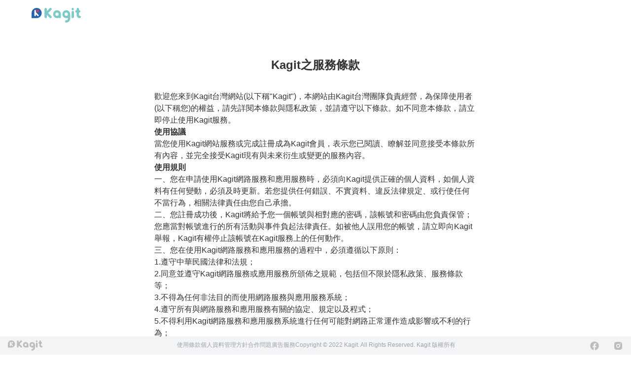

--- FILE ---
content_type: text/html;charset=utf-8
request_url: https://www.kagit.kr/servicepolicy
body_size: 42205
content:
<!DOCTYPE html><html  data-theme="light" lang="tw" data-capo=""><head><meta charset="utf-8">
<meta name="viewport" content="width=device-width, initial-scale=1">
<title>Kagit 韓基地</title>
<style>:where(body, iframe, pre, img, svg, video, canvas, select) { max-width: 100%; overflow: auto; word-break: break-word; }</style>
<style>/*! tailwindcss v3.3.2 | MIT License | https://tailwindcss.com*/*,:after,:before{border:0 solid #e5e7eb;box-sizing:border-box}:after,:before{--tw-content:""}html{line-height:1.5;-webkit-text-size-adjust:100%;font-family:ui-sans-serif,system-ui,-apple-system,BlinkMacSystemFont,Segoe UI,Roboto,Helvetica Neue,Arial,Noto Sans,sans-serif,Apple Color Emoji,Segoe UI Emoji,Segoe UI Symbol,Noto Color Emoji;font-feature-settings:normal;font-variation-settings:normal;-moz-tab-size:4;-o-tab-size:4;tab-size:4}body{line-height:inherit;margin:0}hr{border-top-width:1px;color:inherit;height:0}abbr:where([title]){-webkit-text-decoration:underline dotted;text-decoration:underline dotted}h1,h2,h3,h4,h5,h6{font-size:inherit;font-weight:inherit}a{color:inherit;text-decoration:inherit}b,strong{font-weight:bolder}code,kbd,pre,samp{font-family:ui-monospace,SFMono-Regular,Menlo,Monaco,Consolas,Liberation Mono,Courier New,monospace;font-size:1em}small{font-size:80%}sub,sup{font-size:75%;line-height:0;position:relative;vertical-align:baseline}sub{bottom:-.25em}sup{top:-.5em}table{border-collapse:collapse;border-color:inherit;text-indent:0}button,input,optgroup,select,textarea{color:inherit;font-family:inherit;font-size:100%;font-weight:inherit;line-height:inherit;margin:0;padding:0}button,select{text-transform:none}[type=button],[type=reset],[type=submit],button{-webkit-appearance:button;background-color:transparent;background-image:none}:-moz-focusring{outline:auto}:-moz-ui-invalid{box-shadow:none}progress{vertical-align:baseline}::-webkit-inner-spin-button,::-webkit-outer-spin-button{height:auto}[type=search]{-webkit-appearance:textfield;outline-offset:-2px}::-webkit-search-decoration{-webkit-appearance:none}::-webkit-file-upload-button{-webkit-appearance:button;font:inherit}summary{display:list-item}blockquote,dd,dl,figure,h1,h2,h3,h4,h5,h6,hr,p,pre{margin:0}fieldset{margin:0}fieldset,legend{padding:0}menu,ol,ul{list-style:none;margin:0;padding:0}textarea{resize:vertical}input::-moz-placeholder,textarea::-moz-placeholder{color:#9ca3af;opacity:1}input::placeholder,textarea::placeholder{color:#9ca3af;opacity:1}[role=button],button{cursor:pointer}:disabled{cursor:default}audio,canvas,embed,iframe,img,object,svg,video{display:block;vertical-align:middle}img,video{height:auto;max-width:100%}[hidden]{display:none}:root,[data-theme]{background-color:#fff;background-color:hsl(var(--b1)/var(--tw-bg-opacity,1));color:#1f2937;color:hsl(var(--bc)/var(--tw-text-opacity,1))}html{-webkit-tap-highlight-color:transparent}:root{color-scheme:light;--sf:314 100% 40%;--af:174 75% 39%;--nf:214 20% 14%;--in:198 93% 60%;--su:158 64% 52%;--wa:43 96% 56%;--er:0 91% 71%;--inc:198 100% 12%;--suc:158 100% 10%;--wac:43 100% 11%;--erc:0 100% 14%;--rounded-box:1rem;--rounded-btn:0.5rem;--rounded-badge:1.9rem;--animation-btn:0.25s;--animation-input:.2s;--btn-text-case:uppercase;--btn-focus-scale:0.95;--border-btn:1px;--tab-border:1px;--tab-radius:0.5rem;--p:178 41% 64%;--pc:259 96% 91%;--s:314 100% 47%;--sc:314 100% 91%;--a:174 75% 46%;--ac:174 75% 11%;--n:214 20% 21%;--nc:212 19% 87%;--b1:0 0% 100%;--b2:0 0% 95%;--b3:180 2% 90%;--bc:215 28% 17%;--pf:178 53% 48%}*,:after,:before{--tw-border-spacing-x:0;--tw-border-spacing-y:0;--tw-translate-x:0;--tw-translate-y:0;--tw-rotate:0;--tw-skew-x:0;--tw-skew-y:0;--tw-scale-x:1;--tw-scale-y:1;--tw-pan-x: ;--tw-pan-y: ;--tw-pinch-zoom: ;--tw-scroll-snap-strictness:proximity;--tw-gradient-from-position: ;--tw-gradient-via-position: ;--tw-gradient-to-position: ;--tw-ordinal: ;--tw-slashed-zero: ;--tw-numeric-figure: ;--tw-numeric-spacing: ;--tw-numeric-fraction: ;--tw-ring-inset: ;--tw-ring-offset-width:0px;--tw-ring-offset-color:#fff;--tw-ring-color:rgba(59,130,246,.5);--tw-ring-offset-shadow:0 0 #0000;--tw-ring-shadow:0 0 #0000;--tw-shadow:0 0 #0000;--tw-shadow-colored:0 0 #0000;--tw-blur: ;--tw-brightness: ;--tw-contrast: ;--tw-grayscale: ;--tw-hue-rotate: ;--tw-invert: ;--tw-saturate: ;--tw-sepia: ;--tw-drop-shadow: ;--tw-backdrop-blur: ;--tw-backdrop-brightness: ;--tw-backdrop-contrast: ;--tw-backdrop-grayscale: ;--tw-backdrop-hue-rotate: ;--tw-backdrop-invert: ;--tw-backdrop-opacity: ;--tw-backdrop-saturate: ;--tw-backdrop-sepia: }::backdrop{--tw-border-spacing-x:0;--tw-border-spacing-y:0;--tw-translate-x:0;--tw-translate-y:0;--tw-rotate:0;--tw-skew-x:0;--tw-skew-y:0;--tw-scale-x:1;--tw-scale-y:1;--tw-pan-x: ;--tw-pan-y: ;--tw-pinch-zoom: ;--tw-scroll-snap-strictness:proximity;--tw-gradient-from-position: ;--tw-gradient-via-position: ;--tw-gradient-to-position: ;--tw-ordinal: ;--tw-slashed-zero: ;--tw-numeric-figure: ;--tw-numeric-spacing: ;--tw-numeric-fraction: ;--tw-ring-inset: ;--tw-ring-offset-width:0px;--tw-ring-offset-color:#fff;--tw-ring-color:rgba(59,130,246,.5);--tw-ring-offset-shadow:0 0 #0000;--tw-ring-shadow:0 0 #0000;--tw-shadow:0 0 #0000;--tw-shadow-colored:0 0 #0000;--tw-blur: ;--tw-brightness: ;--tw-contrast: ;--tw-grayscale: ;--tw-hue-rotate: ;--tw-invert: ;--tw-saturate: ;--tw-sepia: ;--tw-drop-shadow: ;--tw-backdrop-blur: ;--tw-backdrop-brightness: ;--tw-backdrop-contrast: ;--tw-backdrop-grayscale: ;--tw-backdrop-hue-rotate: ;--tw-backdrop-invert: ;--tw-backdrop-opacity: ;--tw-backdrop-saturate: ;--tw-backdrop-sepia: }.container{width:100%}@media (min-width:640px){.container{max-width:640px}}@media (min-width:768px){.container{max-width:768px}}@media (min-width:1024px){.container{max-width:1024px}}@media (min-width:1280px){.container{max-width:1280px}}@media (min-width:1536px){.container{max-width:1536px}}.alert{align-content:flex-start;align-items:center;border-width:1px;display:grid;gap:1rem;grid-auto-flow:row;justify-items:center;text-align:center;width:100%;--tw-border-opacity:1;border-color:hsl(var(--b2)/var(--tw-border-opacity));padding:1rem;--tw-text-opacity:1;border-radius:1rem;border-radius:var(--rounded-box,1rem);color:hsl(215 28% 17%/var(--tw-text-opacity));color:hsl(var(--bc)/var(--tw-text-opacity));--alert-bg:hsl(var(--b2));--alert-bg-mix:hsl(var(--b1));background-color:var(--alert-bg)}@media (min-width:640px){.alert{grid-auto-flow:column;grid-template-columns:auto minmax(auto,1fr);justify-items:start;text-align:left}}.avatar{display:inline-flex;position:relative}.avatar>div{aspect-ratio:1/1;display:block;overflow:hidden}.avatar img{height:100%;-o-object-fit:cover;object-fit:cover;width:100%}.avatar.placeholder>div{align-items:center;display:flex;justify-content:center}.badge{align-items:center;border-width:1px;display:inline-flex;font-size:.875rem;height:1.25rem;justify-content:center;line-height:1.25rem;padding-left:.563rem;padding-right:.563rem;transition-duration:.2s;transition-property:color,background-color,border-color,text-decoration-color,fill,stroke,opacity,box-shadow,transform,filter,-webkit-backdrop-filter;transition-property:color,background-color,border-color,text-decoration-color,fill,stroke,opacity,box-shadow,transform,filter,backdrop-filter;transition-property:color,background-color,border-color,text-decoration-color,fill,stroke,opacity,box-shadow,transform,filter,backdrop-filter,-webkit-backdrop-filter;transition-timing-function:cubic-bezier(.4,0,.2,1);width:-moz-fit-content;width:fit-content;--tw-border-opacity:1;border-color:hsl(var(--b2)/var(--tw-border-opacity));--tw-bg-opacity:1;background-color:hsl(0 0% 100%/var(--tw-bg-opacity));background-color:hsl(var(--b1)/var(--tw-bg-opacity));--tw-text-opacity:1;border-radius:1.9rem;border-radius:var(--rounded-badge,1.9rem);color:hsl(215 28% 17%/var(--tw-text-opacity));color:hsl(var(--bc)/var(--tw-text-opacity))}@media (hover:hover){.label a:hover{--tw-text-opacity:1;color:hsl(215 28% 17%/var(--tw-text-opacity));color:hsl(var(--bc)/var(--tw-text-opacity))}.menu :where(li:not(.menu-title):not(.disabled)>:not(ul):not(details):not(.menu-title)):where(.active),.menu :where(li:not(.menu-title):not(.disabled)>details>summary:not(.menu-title)):where(.active){--tw-bg-opacity:1;background-color:hsl(214 20% 21%/var(--tw-bg-opacity));background-color:hsl(var(--n)/var(--tw-bg-opacity));--tw-text-opacity:1;color:hsl(212 19% 87%/var(--tw-text-opacity));color:hsl(var(--nc)/var(--tw-text-opacity))}.radio-primary:hover{--tw-border-opacity:1;border-color:hsl(var(--p)/var(--tw-border-opacity))}.tab:hover{--tw-text-opacity:1}}.btn{align-items:center;animation:button-pop .25s ease-out;animation:button-pop var(--animation-btn,.25s) ease-out;border-color:transparent;border-color:hsl(var(--b2)/var(--tw-border-opacity));border-radius:.5rem;border-radius:var(--rounded-btn,.5rem);border-width:1px;border-width:var(--border-btn,1px);cursor:pointer;display:inline-flex;flex-shrink:0;flex-wrap:wrap;font-size:.875rem;font-weight:600;gap:.5rem;height:3rem;justify-content:center;line-height:1.25rem;line-height:1em;min-height:3rem;padding-left:1rem;padding-right:1rem;text-align:center;text-decoration-line:none;text-transform:uppercase;text-transform:var(--btn-text-case,uppercase);transition-duration:.2s;transition-property:color,background-color,border-color,text-decoration-color,fill,stroke,opacity,box-shadow,transform,filter,-webkit-backdrop-filter;transition-property:color,background-color,border-color,text-decoration-color,fill,stroke,opacity,box-shadow,transform,filter,backdrop-filter;transition-property:color,background-color,border-color,text-decoration-color,fill,stroke,opacity,box-shadow,transform,filter,backdrop-filter,-webkit-backdrop-filter;transition-timing-function:cubic-bezier(.4,0,.2,1);-webkit-user-select:none;-moz-user-select:none;user-select:none;--tw-border-opacity:1;--tw-bg-opacity:1;background-color:hsl(0 0% 95%/var(--tw-bg-opacity));background-color:hsl(var(--b2)/var(--tw-bg-opacity));--tw-text-opacity:1;outline-color:#1f2937;outline-color:hsl(var(--bc)/1)}.btn,.btn-disabled,.btn:disabled,.btn[disabled]{color:hsl(215 28% 17%/var(--tw-text-opacity));color:hsl(var(--bc)/var(--tw-text-opacity))}.btn-disabled,.btn:disabled,.btn[disabled]{pointer-events:none;--tw-border-opacity:0;background-color:hsl(214 20% 21%/var(--tw-bg-opacity));background-color:hsl(var(--n)/var(--tw-bg-opacity));--tw-bg-opacity:0.2;--tw-text-opacity:0.2}.btn-circle{border-radius:9999px;height:3rem;padding:0;width:3rem}.btn-group{display:inline-flex}.btn-group>input[type=radio].btn{-webkit-appearance:none;-moz-appearance:none;appearance:none}.btn-group>input[type=radio].btn:before{content:attr(data-title)}.btn:is(input[type=checkbox]),.btn:is(input[type=radio]){-webkit-appearance:none;-moz-appearance:none;appearance:none}.btn:is(input[type=checkbox]):after,.btn:is(input[type=radio]):after{--tw-content:attr(aria-label);content:var(--tw-content)}.card{border-radius:1rem;border-radius:var(--rounded-box,1rem);display:flex;flex-direction:column;position:relative}.card:focus{outline:2px solid transparent;outline-offset:2px}.card-body{display:flex;flex:1 1 auto;flex-direction:column;gap:.5rem;padding:2rem;padding:var(--padding-card,2rem)}.card-body :where(p){flex-grow:1}.card figure{align-items:center;display:flex;justify-content:center}.card.image-full{display:grid}.card.image-full:before{content:"";position:relative;z-index:10;--tw-bg-opacity:1;background-color:hsl(214 20% 21%/var(--tw-bg-opacity));background-color:hsl(var(--n)/var(--tw-bg-opacity));border-radius:1rem;border-radius:var(--rounded-box,1rem);opacity:.75}.card.image-full:before,.card.image-full>*{grid-column-start:1;grid-row-start:1}.card.image-full>figure img{height:100%;-o-object-fit:cover;object-fit:cover}.card.image-full>.card-body{position:relative;z-index:20;--tw-text-opacity:1;color:hsl(212 19% 87%/var(--tw-text-opacity));color:hsl(var(--nc)/var(--tw-text-opacity))}.checkbox{flex-shrink:0;--chkbg:var(--bc);--chkfg:var(--b1);-webkit-appearance:none;-moz-appearance:none;appearance:none;border-color:hsl(var(--bc)/var(--tw-border-opacity));border-width:1px;cursor:pointer;height:1.5rem;width:1.5rem;--tw-border-opacity:0.2;border-radius:.5rem;border-radius:var(--rounded-btn,.5rem)}.collapse:not(td):not(tr):not(colgroup){visibility:visible}.collapse{border-radius:1rem;border-radius:var(--rounded-box,1rem);display:grid;grid-template-rows:auto 0fr;overflow:hidden;position:relative;transition:grid-template-rows .2s;width:100%}.collapse-content,.collapse-title,.collapse>input[type=checkbox],.collapse>input[type=radio]{grid-column-start:1;grid-row-start:1}.collapse>input[type=checkbox],.collapse>input[type=radio]{-webkit-appearance:none;-moz-appearance:none;appearance:none;opacity:0}.collapse-content{cursor:unset;grid-column-start:1;grid-row-start:2;min-height:0;padding-left:1rem;padding-right:1rem;transition:visibility .2s;transition:padding .2s ease-in-out,background-color .2s ease-in-out;visibility:hidden}.collapse-open,.collapse:focus:not(.collapse-close),.collapse[open]{grid-template-rows:auto 1fr}.collapse:not(.collapse-close):has(>input[type=checkbox]:checked),.collapse:not(.collapse-close):has(>input[type=radio]:checked){grid-template-rows:auto 1fr}.collapse-open .collapse-content,.collapse:focus:not(.collapse-close) .collapse-content,.collapse:not(.collapse-close) input[type=checkbox]:checked~.collapse-content,.collapse:not(.collapse-close) input[type=radio]:checked~.collapse-content,.collapse[open] .collapse-content{min-height:-moz-fit-content;min-height:fit-content;visibility:visible}.divider{align-items:center;align-self:stretch;display:flex;flex-direction:row;height:1rem;margin-bottom:1rem;margin-top:1rem;white-space:nowrap}.divider:after,.divider:before{content:"";flex-grow:1;height:.125rem;width:100%}.drawer{display:grid;grid-auto-columns:max-content auto;position:relative;width:100%}.drawer-content{grid-column-start:2;grid-row-start:1}.drawer-side{align-items:flex-start;display:grid;grid-column-start:1;grid-row-start:1;grid-template-columns:repeat(1,minmax(0,1fr));grid-template-rows:repeat(1,minmax(0,1fr));height:100vh;height:100dvh;justify-items:start;left:0;overflow-y:auto;overscroll-behavior:contain;pointer-events:none;position:fixed;scrollbar-width:none;top:0;visibility:hidden;width:100%}.drawer-side::-webkit-scrollbar{display:none}.drawer-side>:not(.drawer-overlay){transform:translateX(-100%);transition:transform .4s ease-out}[dir=rtl] .drawer-side>:not(.drawer-overlay){transform:translateX(100%)}.drawer-toggle{-webkit-appearance:none;-moz-appearance:none;appearance:none;height:0;opacity:0;position:fixed;width:0}.drawer-toggle:checked~.drawer-side{pointer-events:auto;visibility:visible}.drawer-toggle:checked~.drawer-side>*{grid-column-start:1;grid-row-start:1}.drawer-toggle:checked~.drawer-side>:not(.drawer-overlay){transform:translateX(0)}.drawer-toggle:checked~.drawer-side>.drawer-overlay{background-color:rgba(0,0,0,.4);place-self:stretch;position:sticky;top:0}.drawer-end{grid-auto-columns:auto max-content}.drawer-end .drawer-toggle~.drawer-content{grid-column-start:1}.drawer-end .drawer-toggle~.drawer-side{justify-items:end}.drawer-end .drawer-toggle~.drawer-side>:not(.drawer-overlay){transform:translateX(100%)}[dir=rtl] .drawer-end .drawer-toggle~.drawer-side>:not(.drawer-overlay){transform:translateX(-100%)}.drawer-end .drawer-toggle:checked~.drawer-side>:not(.drawer-overlay){transform:translateX(0)}.dropdown{display:inline-block;position:relative}.dropdown>:focus{outline:2px solid transparent;outline-offset:2px}.dropdown .dropdown-content{position:absolute}.dropdown:is(:not(details)) .dropdown-content{opacity:0;transform-origin:top;visibility:hidden;--tw-scale-x:.95;--tw-scale-y:.95;transform:translate(var(--tw-translate-x),var(--tw-translate-y)) rotate(var(--tw-rotate)) skewX(var(--tw-skew-x)) skewY(var(--tw-skew-y)) scaleX(var(--tw-scale-x)) scaleY(var(--tw-scale-y));transition-duration:.2s;transition-property:color,background-color,border-color,text-decoration-color,fill,stroke,opacity,box-shadow,transform,filter,-webkit-backdrop-filter;transition-property:color,background-color,border-color,text-decoration-color,fill,stroke,opacity,box-shadow,transform,filter,backdrop-filter;transition-property:color,background-color,border-color,text-decoration-color,fill,stroke,opacity,box-shadow,transform,filter,backdrop-filter,-webkit-backdrop-filter;transition-timing-function:cubic-bezier(.4,0,.2,1)}.dropdown-end .dropdown-content{right:0}.dropdown-left .dropdown-content{bottom:auto;right:100%;top:0;transform-origin:right}.dropdown-right .dropdown-content{bottom:auto;left:100%;top:0;transform-origin:left}.dropdown-bottom .dropdown-content{bottom:auto;top:100%;transform-origin:top}.dropdown-top .dropdown-content{bottom:100%;top:auto;transform-origin:bottom}.dropdown-end.dropdown-left .dropdown-content,.dropdown-end.dropdown-right .dropdown-content{bottom:0;top:auto}.dropdown.dropdown-open .dropdown-content,.dropdown:focus-within .dropdown-content,.dropdown:not(.dropdown-hover):focus .dropdown-content{opacity:1;visibility:visible}@media (hover:hover){.dropdown.dropdown-hover:hover .dropdown-content{opacity:1;visibility:visible}.btm-nav>.disabled:hover,.btm-nav>[disabled]:hover{pointer-events:none;--tw-border-opacity:0;background-color:hsl(214 20% 21%/var(--tw-bg-opacity));background-color:hsl(var(--n)/var(--tw-bg-opacity));--tw-bg-opacity:0.1;color:hsl(215 28% 17%/var(--tw-text-opacity));color:hsl(var(--bc)/var(--tw-text-opacity));--tw-text-opacity:0.2}.btn:hover{background-color:hsl(180 2% 90%/var(--tw-bg-opacity));background-color:hsl(var(--b3)/var(--tw-bg-opacity));border-color:hsl(var(--b3)/var(--tw-border-opacity))}.btn-primary:hover,.btn:hover{--tw-border-opacity:1;--tw-bg-opacity:1}.btn-primary:hover{background-color:hsl(178 53% 48%/var(--tw-bg-opacity));background-color:hsl(var(--pf)/var(--tw-bg-opacity));border-color:hsl(var(--pf)/var(--tw-border-opacity))}.btn-warning:hover{--tw-border-opacity:1;border-color:hsl(var(--wa)/var(--tw-border-opacity));--tw-bg-opacity:1;background-color:hsl(43 96% 56%/var(--tw-bg-opacity));background-color:hsl(var(--wa)/var(--tw-bg-opacity))}.btn.glass:hover{--glass-opacity:25%;--glass-border-opacity:15%}.btn-ghost:hover{--tw-border-opacity:0;background-color:hsl(215 28% 17%/var(--tw-bg-opacity));background-color:hsl(var(--bc)/var(--tw-bg-opacity));--tw-bg-opacity:0.2}.btn-outline.btn-primary:hover{background-color:hsl(178 53% 48%/var(--tw-bg-opacity));background-color:hsl(var(--pf)/var(--tw-bg-opacity));border-color:hsl(var(--pf)/var(--tw-border-opacity));color:hsl(259 96% 91%/var(--tw-text-opacity));color:hsl(var(--pc)/var(--tw-text-opacity))}.btn-outline.btn-primary:hover,.btn-outline.btn-warning:hover{--tw-border-opacity:1;--tw-bg-opacity:1;--tw-text-opacity:1}.btn-outline.btn-warning:hover{background-color:hsl(43 96% 56%/var(--tw-bg-opacity));background-color:hsl(var(--wa)/var(--tw-bg-opacity));border-color:hsl(var(--wa)/var(--tw-border-opacity));color:hsl(43 100% 11%/var(--tw-text-opacity));color:hsl(var(--wac)/var(--tw-text-opacity))}.btn-disabled:hover,.btn:disabled:hover,.btn[disabled]:hover{--tw-border-opacity:0;background-color:hsl(214 20% 21%/var(--tw-bg-opacity));background-color:hsl(var(--n)/var(--tw-bg-opacity));--tw-bg-opacity:0.2;color:hsl(215 28% 17%/var(--tw-text-opacity));color:hsl(var(--bc)/var(--tw-text-opacity));--tw-text-opacity:0.2}.btn:is(input[type=checkbox]:checked):hover,.btn:is(input[type=radio]:checked):hover{--tw-border-opacity:1;border-color:hsl(var(--pf)/var(--tw-border-opacity));--tw-bg-opacity:1;background-color:hsl(178 53% 48%/var(--tw-bg-opacity));background-color:hsl(var(--pf)/var(--tw-bg-opacity))}.dropdown.dropdown-hover:hover .dropdown-content{--tw-scale-x:1;--tw-scale-y:1;transform:translate(var(--tw-translate-x),var(--tw-translate-y)) rotate(var(--tw-rotate)) skewX(var(--tw-skew-x)) skewY(var(--tw-skew-y)) scaleX(var(--tw-scale-x)) scaleY(var(--tw-scale-y))}.menu :where(li:not(.menu-title):not(.disabled)>:not(ul):not(details):not(.menu-title)):not(.active):hover,.menu :where(li:not(.menu-title):not(.disabled)>details>summary:not(.menu-title)):not(.active):hover{background-color:rgba(31,41,55,.1);background-color:hsl(var(--bc)/.1);cursor:pointer;--tw-text-opacity:1;color:hsl(215 28% 17%/var(--tw-text-opacity));color:hsl(var(--bc)/var(--tw-text-opacity));outline:2px solid transparent;outline-offset:2px}.tab[disabled],.tab[disabled]:hover{color:hsl(215 28% 17%/var(--tw-text-opacity));color:hsl(var(--bc)/var(--tw-text-opacity));cursor:not-allowed;--tw-text-opacity:0.2}}.dropdown:is(details) summary::-webkit-details-marker{display:none}.file-input{border-color:hsl(var(--bc)/var(--tw-border-opacity));border-width:1px;flex-shrink:1;font-size:1rem;height:3rem;line-height:2;line-height:1.5rem;overflow:hidden;padding-right:1rem;--tw-border-opacity:0;--tw-bg-opacity:1;background-color:hsl(0 0% 100%/var(--tw-bg-opacity));background-color:hsl(var(--b1)/var(--tw-bg-opacity));border-radius:.5rem;border-radius:var(--rounded-btn,.5rem)}.file-input::file-selector-button{align-items:center;border-style:solid;cursor:pointer;display:inline-flex;flex-shrink:0;flex-wrap:wrap;font-size:.875rem;height:2.875rem;justify-content:center;line-height:1.25rem;line-height:1em;margin-right:1rem;min-height:2.875rem;padding-left:1rem;padding-right:1rem;text-align:center;transition-duration:.2s;transition-property:color,background-color,border-color,text-decoration-color,fill,stroke,opacity,box-shadow,transform,filter,-webkit-backdrop-filter;transition-property:color,background-color,border-color,text-decoration-color,fill,stroke,opacity,box-shadow,transform,filter,backdrop-filter;transition-property:color,background-color,border-color,text-decoration-color,fill,stroke,opacity,box-shadow,transform,filter,backdrop-filter,-webkit-backdrop-filter;transition-timing-function:cubic-bezier(.4,0,.2,1);-webkit-user-select:none;-moz-user-select:none;user-select:none;--tw-border-opacity:1;border-color:hsl(var(--n)/var(--tw-border-opacity));--tw-bg-opacity:1;background-color:hsl(214 20% 21%/var(--tw-bg-opacity));background-color:hsl(var(--n)/var(--tw-bg-opacity));font-weight:600;text-transform:uppercase;text-transform:var(--btn-text-case,uppercase);--tw-text-opacity:1;animation:button-pop .25s ease-out;animation:button-pop var(--animation-btn,.25s) ease-out;border-width:1px;border-width:var(--border-btn,1px);color:hsl(212 19% 87%/var(--tw-text-opacity));color:hsl(var(--nc)/var(--tw-text-opacity));text-decoration-line:none}.footer{-moz-column-gap:1rem;column-gap:1rem;font-size:.875rem;grid-auto-flow:row;line-height:1.25rem;row-gap:2.5rem;width:100%}.footer,.footer>*{display:grid;place-items:start}.footer>*{gap:.5rem}@media (min-width:48rem){.footer{grid-auto-flow:column}.footer-center{grid-auto-flow:row dense}}.form-control{flex-direction:column}.form-control,.label{display:flex}.label{align-items:center;justify-content:space-between;padding:.5rem .25rem;-webkit-user-select:none;-moz-user-select:none;user-select:none}.indicator{display:inline-flex;position:relative;width:-moz-max-content;width:max-content}.indicator :where(.indicator-item){position:absolute;white-space:nowrap;z-index:1}.input{border-color:hsl(var(--bc)/var(--tw-border-opacity));border-width:1px;flex-shrink:1;font-size:1rem;height:3rem;line-height:2;line-height:1.5rem;padding-left:1rem;padding-right:1rem;--tw-border-opacity:0;--tw-bg-opacity:1;background-color:hsl(0 0% 100%/var(--tw-bg-opacity));background-color:hsl(var(--b1)/var(--tw-bg-opacity));border-radius:.5rem;border-radius:var(--rounded-btn,.5rem)}.input-group{align-items:stretch;display:flex;width:100%}.input-group>.input{isolation:isolate}.input-group>*,.input-group>.input,.input-group>.select,.input-group>.textarea{border-radius:0}.input-group :where(span){align-items:center;display:flex;--tw-bg-opacity:1;background-color:hsl(180 2% 90%/var(--tw-bg-opacity));background-color:hsl(var(--b3)/var(--tw-bg-opacity));padding-left:1rem;padding-right:1rem}.input-group>:first-child{border-bottom-left-radius:.5rem;border-bottom-left-radius:var(--rounded-btn,.5rem);border-bottom-right-radius:0;border-top-left-radius:.5rem;border-top-left-radius:var(--rounded-btn,.5rem);border-top-right-radius:0}.input-group>:last-child{border-bottom-left-radius:0;border-bottom-right-radius:.5rem;border-bottom-right-radius:var(--rounded-btn,.5rem);border-top-left-radius:0;border-top-right-radius:.5rem;border-top-right-radius:var(--rounded-btn,.5rem)}.join{align-items:stretch;border-radius:.5rem;border-radius:var(--rounded-btn,.5rem);display:inline-flex}.join :where(.join-item){border-bottom-left-radius:0;border-bottom-right-radius:0;border-top-left-radius:0;border-top-right-radius:0}.join .join-item:not(:first-child):not(:last-child),.join :not(:first-child):not(:last-child) .join-item{border-bottom-left-radius:0;border-bottom-right-radius:0;border-top-left-radius:0;border-top-right-radius:0}.join .join-item:first-child:not(:last-child),.join :first-child:not(:last-child) .join-item{border-bottom-right-radius:0;border-top-right-radius:0}.join :where(.join-item:first-child:not(:last-child)),.join :where(:first-child:not(:last-child) .join-item){border-bottom-left-radius:inherit;border-top-left-radius:inherit}.join .join-item:last-child:not(:first-child),.join :last-child:not(:first-child) .join-item{border-bottom-left-radius:0;border-top-left-radius:0}.join :where(.join-item:last-child:not(:first-child)),.join :where(:last-child:not(:first-child) .join-item){border-bottom-right-radius:inherit;border-top-right-radius:inherit}:where(.join *){border-radius:inherit}.link{cursor:pointer;text-decoration-line:underline}.mask{-webkit-mask-position:center;mask-position:center;-webkit-mask-repeat:no-repeat;mask-repeat:no-repeat;-webkit-mask-size:contain;mask-size:contain}.menu{display:flex;flex-direction:column;flex-wrap:wrap;font-size:.875rem;line-height:1.25rem;padding:.5rem}.menu :where(li ul){margin-left:1rem;padding-left:.5rem;position:relative;white-space:nowrap}.menu :where(li:not(.menu-title)>:not(ul):not(details):not(.menu-title)),.menu :where(li:not(.menu-title)>details>summary:not(.menu-title)){align-content:flex-start;align-items:center;border-radius:.5rem;border-radius:var(--rounded-btn,.5rem);display:grid;gap:.5rem;grid-auto-columns:max-content auto max-content;grid-auto-flow:column;padding:.5rem 1rem;text-align:left;transition-duration:.2s;transition-property:color,background-color,border-color,text-decoration-color,fill,stroke,opacity,box-shadow,transform,filter,-webkit-backdrop-filter;transition-property:color,background-color,border-color,text-decoration-color,fill,stroke,opacity,box-shadow,transform,filter,backdrop-filter;transition-property:color,background-color,border-color,text-decoration-color,fill,stroke,opacity,box-shadow,transform,filter,backdrop-filter,-webkit-backdrop-filter;transition-timing-function:cubic-bezier(.4,0,.2,1);-webkit-user-select:none;-moz-user-select:none;user-select:none}.menu li.disabled{color:rgba(31,41,55,.3);color:hsl(var(--bc)/.3);cursor:not-allowed;-webkit-user-select:none;-moz-user-select:none;user-select:none}.menu :where(li>.menu-dropdown:not(.menu-dropdown-show)){display:none}:where(.menu li){align-items:stretch;display:flex;flex-direction:column;flex-shrink:0;flex-wrap:wrap;position:relative}:where(.menu li) .badge{justify-self:end}.modal{background-color:transparent;display:grid;height:100%;inset:0;justify-items:center;margin:0;max-height:none;max-width:none;opacity:0;overflow-y:hidden;overscroll-behavior:contain;padding:0;pointer-events:none;position:fixed;transition-duration:.2s;transition-property:transform,opacity,visibility;transition-timing-function:cubic-bezier(.4,0,.2,1);width:100%;z-index:999}:where(.modal){align-items:center}.modal-box{grid-column-start:1;grid-row-start:1;max-height:calc(100vh - 5em);max-width:32rem;width:91.666667%;--tw-scale-x:.9;--tw-scale-y:.9;transform:translate(var(--tw-translate-x),var(--tw-translate-y)) rotate(var(--tw-rotate)) skewX(var(--tw-skew-x)) skewY(var(--tw-skew-y)) scaleX(var(--tw-scale-x)) scaleY(var(--tw-scale-y));--tw-bg-opacity:1;background-color:hsl(0 0% 100%/var(--tw-bg-opacity));background-color:hsl(var(--b1)/var(--tw-bg-opacity));border-bottom-left-radius:1rem;border-bottom-left-radius:var(--rounded-box,1rem);border-bottom-right-radius:1rem;border-bottom-right-radius:var(--rounded-box,1rem);border-top-left-radius:1rem;border-top-left-radius:var(--rounded-box,1rem);border-top-right-radius:1rem;border-top-right-radius:var(--rounded-box,1rem);box-shadow:0 25px 50px -12px rgba(0,0,0,.25);overflow-y:auto;overscroll-behavior:contain;padding:1.5rem;transition-duration:.2s;transition-property:color,background-color,border-color,text-decoration-color,fill,stroke,opacity,box-shadow,transform,filter,-webkit-backdrop-filter;transition-property:color,background-color,border-color,text-decoration-color,fill,stroke,opacity,box-shadow,transform,filter,backdrop-filter;transition-property:color,background-color,border-color,text-decoration-color,fill,stroke,opacity,box-shadow,transform,filter,backdrop-filter,-webkit-backdrop-filter;transition-timing-function:cubic-bezier(.4,0,.2,1)}.modal-open,.modal-toggle:checked+.modal,.modal:target,.modal[open]{opacity:1;pointer-events:auto;visibility:visible}.modal-action{display:flex;justify-content:flex-end;margin-top:1.5rem}.modal-toggle{-webkit-appearance:none;-moz-appearance:none;appearance:none;height:0;opacity:0;position:fixed;width:0}:root:has(:is(.modal-open,.modal:target,.modal-toggle:checked+.modal,.modal[open])){overflow:hidden}.navbar{align-items:center;display:flex;min-height:4rem;padding:.5rem;padding:var(--navbar-padding,.5rem);width:100%}:where(.navbar>*){align-items:center;display:inline-flex}.navbar-start{justify-content:flex-start;width:50%}.navbar-center{flex-shrink:0}.navbar-end{justify-content:flex-end;width:50%}.radio{--chkbg:var(--bc);border-radius:9999px;height:1.5rem;width:1.5rem;--tw-border-opacity:0.2}.radio,.select{-webkit-appearance:none;-moz-appearance:none;appearance:none;border-color:hsl(var(--bc)/var(--tw-border-opacity));border-width:1px;cursor:pointer;flex-shrink:0}.select{display:inline-flex;font-size:.875rem;height:3rem;line-height:1.25rem;line-height:2;min-height:3rem;padding-left:1rem;padding-right:2.5rem;-webkit-user-select:none;-moz-user-select:none;user-select:none;--tw-border-opacity:0;--tw-bg-opacity:1;background-color:hsl(0 0% 100%/var(--tw-bg-opacity));background-color:hsl(var(--b1)/var(--tw-bg-opacity));background-image:linear-gradient(45deg,transparent 50%,currentColor 0),linear-gradient(135deg,currentColor 50%,transparent 0);background-position:calc(100% - 20px) calc(1px + 50%),calc(100% - 16px) calc(1px + 50%);background-repeat:no-repeat;background-size:4px 4px,4px 4px;border-radius:.5rem;border-radius:var(--rounded-btn,.5rem);font-weight:600}.select[multiple]{height:auto}.tabs{align-items:flex-end;display:flex;flex-wrap:wrap}.tab{align-items:center;cursor:pointer;display:inline-flex;flex-wrap:wrap;height:2rem;justify-content:center;position:relative;text-align:center;-webkit-user-select:none;-moz-user-select:none;user-select:none;--tab-padding:1rem;--tw-text-opacity:0.5;--tab-color:hsl(var(--bc)/var(--tw-text-opacity,1));--tab-bg:hsl(var(--b1)/var(--tw-bg-opacity,1));--tab-border-color:hsl(var(--b3)/var(--tw-bg-opacity,1));color:var(--tab-color);padding-left:1rem;padding-left:var(--tab-padding,1rem);padding-right:1rem;padding-right:var(--tab-padding,1rem)}.tab,.textarea{font-size:.875rem;line-height:1.25rem;line-height:2}.textarea{border-color:hsl(var(--bc)/var(--tw-border-opacity));border-width:1px;flex-shrink:1;min-height:3rem;padding:.5rem 1rem;--tw-border-opacity:0;--tw-bg-opacity:1;background-color:hsl(0 0% 100%/var(--tw-bg-opacity));background-color:hsl(var(--b1)/var(--tw-bg-opacity));border-radius:.5rem;border-radius:var(--rounded-btn,.5rem)}.toast{display:flex;flex-direction:column;gap:.5rem;min-width:-moz-fit-content;min-width:fit-content;padding:1rem;position:fixed;white-space:nowrap}.alert-info{border-color:rgba(58,191,248,.2);border-color:hsl(var(--in)/.2);--tw-text-opacity:1;color:hsl(198 100% 12%/var(--tw-text-opacity));color:hsl(var(--inc)/var(--tw-text-opacity));--alert-bg:hsl(var(--in));--alert-bg-mix:hsl(var(--b1))}.alert-success{border-color:rgba(54,211,153,.2);border-color:hsl(var(--su)/.2);--tw-text-opacity:1;color:hsl(158 100% 10%/var(--tw-text-opacity));color:hsl(var(--suc)/var(--tw-text-opacity));--alert-bg:hsl(var(--su));--alert-bg-mix:hsl(var(--b1))}.alert-warning{border-color:rgba(251,189,35,.2);border-color:hsl(var(--wa)/.2);--tw-text-opacity:1;color:hsl(43 100% 11%/var(--tw-text-opacity));color:hsl(var(--wac)/var(--tw-text-opacity));--alert-bg:hsl(var(--wa));--alert-bg-mix:hsl(var(--b1))}.alert-error{border-color:hsla(0,91%,71%,.2);border-color:hsl(var(--er)/.2);--tw-text-opacity:1;color:hsl(0 100% 14%/var(--tw-text-opacity));color:hsl(var(--erc)/var(--tw-text-opacity));--alert-bg:hsl(var(--er));--alert-bg-mix:hsl(var(--b1))}.avatar-group :where(.avatar){border-radius:9999px;border-width:4px;overflow:hidden;--tw-border-opacity:1;border-color:hsl(var(--b1)/var(--tw-border-opacity))}.badge-primary{--tw-border-opacity:1;border-color:hsl(var(--p)/var(--tw-border-opacity));--tw-bg-opacity:1;background-color:hsl(178 41% 64%/var(--tw-bg-opacity));background-color:hsl(var(--p)/var(--tw-bg-opacity));--tw-text-opacity:1;color:hsl(259 96% 91%/var(--tw-text-opacity));color:hsl(var(--pc)/var(--tw-text-opacity))}.badge-outline.badge-primary{--tw-text-opacity:1;color:hsl(178 41% 64%/var(--tw-text-opacity));color:hsl(var(--p)/var(--tw-text-opacity))}.btm-nav>:where(.active){border-top-width:2px;--tw-bg-opacity:1;background-color:hsl(0 0% 100%/var(--tw-bg-opacity));background-color:hsl(var(--b1)/var(--tw-bg-opacity))}.btm-nav>.disabled,.btm-nav>[disabled]{pointer-events:none;--tw-border-opacity:0;background-color:hsl(214 20% 21%/var(--tw-bg-opacity));background-color:hsl(var(--n)/var(--tw-bg-opacity));--tw-bg-opacity:0.1;color:hsl(215 28% 17%/var(--tw-text-opacity));color:hsl(var(--bc)/var(--tw-text-opacity));--tw-text-opacity:0.2}.btm-nav>* .label{font-size:1rem;line-height:1.5rem}.btn:active:focus,.btn:active:hover{animation:button-pop 0s ease-out;transform:scale(.95);transform:scale(var(--btn-focus-scale,.97))}.btn-active{--tw-border-opacity:1;border-color:hsl(var(--b3)/var(--tw-border-opacity));--tw-bg-opacity:1;background-color:hsl(180 2% 90%/var(--tw-bg-opacity));background-color:hsl(var(--b3)/var(--tw-bg-opacity))}.btn:focus-visible{outline-offset:2px;outline-style:solid;outline-width:2px}.btn-primary{--tw-border-opacity:1;border-color:hsl(var(--p)/var(--tw-border-opacity));--tw-bg-opacity:1;background-color:hsl(178 41% 64%/var(--tw-bg-opacity));background-color:hsl(var(--p)/var(--tw-bg-opacity));--tw-text-opacity:1;color:hsl(259 96% 91%/var(--tw-text-opacity));color:hsl(var(--pc)/var(--tw-text-opacity));outline-color:#7ec9c6;outline-color:hsl(var(--p)/1)}.btn-primary.btn-active{--tw-border-opacity:1;border-color:hsl(var(--pf)/var(--tw-border-opacity));--tw-bg-opacity:1;background-color:hsl(178 53% 48%/var(--tw-bg-opacity));background-color:hsl(var(--pf)/var(--tw-bg-opacity))}.btn-secondary.btn-active{--tw-border-opacity:1;border-color:hsl(var(--sf)/var(--tw-border-opacity));--tw-bg-opacity:1;background-color:hsl(314 100% 40%/var(--tw-bg-opacity));background-color:hsl(var(--sf)/var(--tw-bg-opacity))}.btn-accent.btn-active{--tw-border-opacity:1;border-color:hsl(var(--af)/var(--tw-border-opacity));--tw-bg-opacity:1;background-color:hsl(174 75% 39%/var(--tw-bg-opacity));background-color:hsl(var(--af)/var(--tw-bg-opacity))}.btn-neutral.btn-active{--tw-border-opacity:1;border-color:hsl(var(--nf)/var(--tw-border-opacity));--tw-bg-opacity:1;background-color:hsl(214 20% 14%/var(--tw-bg-opacity));background-color:hsl(var(--nf)/var(--tw-bg-opacity))}.btn-info.btn-active{--tw-border-opacity:1;border-color:hsl(var(--in)/var(--tw-border-opacity));--tw-bg-opacity:1;background-color:hsl(198 93% 60%/var(--tw-bg-opacity));background-color:hsl(var(--in)/var(--tw-bg-opacity))}.btn-success.btn-active{--tw-border-opacity:1;border-color:hsl(var(--su)/var(--tw-border-opacity));--tw-bg-opacity:1;background-color:hsl(158 64% 52%/var(--tw-bg-opacity));background-color:hsl(var(--su)/var(--tw-bg-opacity))}.btn-warning{--tw-border-opacity:1;--tw-bg-opacity:1;--tw-text-opacity:1;color:hsl(43 100% 11%/var(--tw-text-opacity));color:hsl(var(--wac)/var(--tw-text-opacity));outline-color:#fbbd23;outline-color:hsl(var(--wa)/1)}.btn-warning,.btn-warning.btn-active{background-color:hsl(43 96% 56%/var(--tw-bg-opacity));background-color:hsl(var(--wa)/var(--tw-bg-opacity));border-color:hsl(var(--wa)/var(--tw-border-opacity))}.btn-error.btn-active,.btn-warning.btn-active{--tw-border-opacity:1;--tw-bg-opacity:1}.btn-error.btn-active{background-color:hsl(0 91% 71%/var(--tw-bg-opacity));background-color:hsl(var(--er)/var(--tw-bg-opacity));border-color:hsl(var(--er)/var(--tw-border-opacity))}.btn.glass{--tw-shadow:0 0 #0000;--tw-shadow-colored:0 0 #0000;box-shadow:0 0 #0000,0 0 #0000,var(--tw-shadow);box-shadow:var(--tw-ring-offset-shadow,0 0 #0000),var(--tw-ring-shadow,0 0 #0000),var(--tw-shadow);outline-color:currentColor}.btn.glass.btn-active{--glass-opacity:25%;--glass-border-opacity:15%}.btn-ghost{background-color:transparent;border-color:transparent;border-width:1px;color:currentColor;--tw-shadow:0 0 #0000;--tw-shadow-colored:0 0 #0000;box-shadow:0 0 #0000,0 0 #0000,var(--tw-shadow);box-shadow:var(--tw-ring-offset-shadow,0 0 #0000),var(--tw-ring-shadow,0 0 #0000),var(--tw-shadow);outline-color:currentColor}.btn-ghost.btn-active{--tw-border-opacity:0;background-color:hsl(215 28% 17%/var(--tw-bg-opacity));background-color:hsl(var(--bc)/var(--tw-bg-opacity));--tw-bg-opacity:0.2}.btn-link.btn-active{background-color:transparent;border-color:transparent;text-decoration-line:underline}.btn-outline.btn-active{--tw-border-opacity:1;border-color:hsl(var(--bc)/var(--tw-border-opacity));--tw-bg-opacity:1;background-color:hsl(215 28% 17%/var(--tw-bg-opacity));background-color:hsl(var(--bc)/var(--tw-bg-opacity));--tw-text-opacity:1;color:hsl(0 0% 100%/var(--tw-text-opacity));color:hsl(var(--b1)/var(--tw-text-opacity))}.btn-outline.btn-primary{--tw-text-opacity:1;color:hsl(178 41% 64%/var(--tw-text-opacity));color:hsl(var(--p)/var(--tw-text-opacity))}.btn-outline.btn-primary.btn-active{--tw-border-opacity:1;border-color:hsl(var(--pf)/var(--tw-border-opacity));--tw-bg-opacity:1;background-color:hsl(178 53% 48%/var(--tw-bg-opacity));background-color:hsl(var(--pf)/var(--tw-bg-opacity));--tw-text-opacity:1;color:hsl(259 96% 91%/var(--tw-text-opacity));color:hsl(var(--pc)/var(--tw-text-opacity))}.btn-outline.btn-secondary.btn-active{--tw-border-opacity:1;border-color:hsl(var(--sf)/var(--tw-border-opacity));--tw-bg-opacity:1;background-color:hsl(314 100% 40%/var(--tw-bg-opacity));background-color:hsl(var(--sf)/var(--tw-bg-opacity));--tw-text-opacity:1;color:hsl(314 100% 91%/var(--tw-text-opacity));color:hsl(var(--sc)/var(--tw-text-opacity))}.btn-outline.btn-accent.btn-active{--tw-border-opacity:1;border-color:hsl(var(--af)/var(--tw-border-opacity));--tw-bg-opacity:1;background-color:hsl(174 75% 39%/var(--tw-bg-opacity));background-color:hsl(var(--af)/var(--tw-bg-opacity));--tw-text-opacity:1;color:hsl(174 75% 11%/var(--tw-text-opacity));color:hsl(var(--ac)/var(--tw-text-opacity))}.btn-outline.btn-success.btn-active{--tw-border-opacity:1;border-color:hsl(var(--su)/var(--tw-border-opacity));--tw-bg-opacity:1;background-color:hsl(158 64% 52%/var(--tw-bg-opacity));background-color:hsl(var(--su)/var(--tw-bg-opacity));--tw-text-opacity:1;color:hsl(158 100% 10%/var(--tw-text-opacity));color:hsl(var(--suc)/var(--tw-text-opacity))}.btn-outline.btn-info.btn-active{--tw-border-opacity:1;border-color:hsl(var(--in)/var(--tw-border-opacity));--tw-bg-opacity:1;background-color:hsl(198 93% 60%/var(--tw-bg-opacity));background-color:hsl(var(--in)/var(--tw-bg-opacity));--tw-text-opacity:1;color:hsl(198 100% 12%/var(--tw-text-opacity));color:hsl(var(--inc)/var(--tw-text-opacity))}.btn-outline.btn-warning{--tw-text-opacity:1;color:hsl(43 96% 56%/var(--tw-text-opacity));color:hsl(var(--wa)/var(--tw-text-opacity))}.btn-outline.btn-warning.btn-active{--tw-border-opacity:1;border-color:hsl(var(--wa)/var(--tw-border-opacity));--tw-bg-opacity:1;background-color:hsl(43 96% 56%/var(--tw-bg-opacity));background-color:hsl(var(--wa)/var(--tw-bg-opacity));--tw-text-opacity:1;color:hsl(43 100% 11%/var(--tw-text-opacity));color:hsl(var(--wac)/var(--tw-text-opacity))}.btn-outline.btn-error.btn-active{--tw-border-opacity:1;border-color:hsl(var(--er)/var(--tw-border-opacity));--tw-bg-opacity:1;background-color:hsl(0 91% 71%/var(--tw-bg-opacity));background-color:hsl(var(--er)/var(--tw-bg-opacity));--tw-text-opacity:1;color:hsl(0 100% 14%/var(--tw-text-opacity));color:hsl(var(--erc)/var(--tw-text-opacity))}.btn-group>.btn-active,.btn-group>input[type=radio]:checked.btn{--tw-border-opacity:1;border-color:hsl(var(--p)/var(--tw-border-opacity));--tw-bg-opacity:1;background-color:hsl(178 41% 64%/var(--tw-bg-opacity));background-color:hsl(var(--p)/var(--tw-bg-opacity));--tw-text-opacity:1;color:hsl(259 96% 91%/var(--tw-text-opacity));color:hsl(var(--pc)/var(--tw-text-opacity))}.btn-group>.btn-active:focus-visible,.btn-group>input[type=radio]:checked.btn:focus-visible{outline-color:#7ec9c6;outline-color:hsl(var(--p)/1);outline-style:solid;outline-width:2px}.btn:is(input[type=checkbox]:checked),.btn:is(input[type=radio]:checked){--tw-border-opacity:1;border-color:hsl(var(--p)/var(--tw-border-opacity));--tw-bg-opacity:1;background-color:hsl(178 41% 64%/var(--tw-bg-opacity));background-color:hsl(var(--p)/var(--tw-bg-opacity));--tw-text-opacity:1;color:hsl(259 96% 91%/var(--tw-text-opacity));color:hsl(var(--pc)/var(--tw-text-opacity))}.btn:is(input[type=checkbox]:checked):focus-visible,.btn:is(input[type=radio]:checked):focus-visible{outline-color:#7ec9c6;outline-color:hsl(var(--p)/1)}@keyframes button-pop{0%{transform:scale(.95);transform:scale(var(--btn-focus-scale,.98))}40%{transform:scale(1.02)}to{transform:scale(1)}}.card :where(figure:first-child){border-end-end-radius:unset;border-end-start-radius:unset;border-start-end-radius:inherit;border-start-start-radius:inherit;overflow:hidden}.card :where(figure:last-child){border-end-end-radius:inherit;border-end-start-radius:inherit;border-start-end-radius:unset;border-start-start-radius:unset;overflow:hidden}.card:focus-visible{outline:2px solid currentColor;outline-offset:2px}.card.bordered{border-width:1px;--tw-border-opacity:1;border-color:hsl(var(--b2)/var(--tw-border-opacity))}.card.compact .card-body{font-size:.875rem;line-height:1.25rem;padding:1rem}.card-title{align-items:center;display:flex;font-size:1.25rem;font-weight:600;gap:.5rem;line-height:1.75rem}.card.image-full :where(figure){border-radius:inherit;overflow:hidden}.checkbox:focus-visible{outline-color:#1f2937;outline-color:hsl(var(--bc)/1);outline-offset:2px;outline-style:solid;outline-width:2px}.checkbox:checked,.checkbox[aria-checked=true],.checkbox[checked=true]{--tw-bg-opacity:1;animation:checkmark .2s ease-in-out;animation:checkmark var(--animation-input,.2s) ease-in-out;background-color:hsl(215 28% 17%/var(--tw-bg-opacity));background-color:hsl(var(--bc)/var(--tw-bg-opacity));background-image:linear-gradient(-45deg,transparent 65%,hsl(var(--chkbg)) 65.99%),linear-gradient(45deg,transparent 75%,hsl(var(--chkbg)) 75.99%),linear-gradient(-45deg,hsl(var(--chkbg)) 40%,transparent 40.99%),linear-gradient(45deg,hsl(var(--chkbg)) 30%,hsl(var(--chkfg)) 30.99%,hsl(var(--chkfg)) 40%,transparent 40.99%),linear-gradient(-45deg,hsl(var(--chkfg)) 50%,hsl(var(--chkbg)) 50.99%);background-repeat:no-repeat}.checkbox:indeterminate{--tw-bg-opacity:1;animation:checkmark .2s ease-in-out;animation:checkmark var(--animation-input,.2s) ease-in-out;background-color:hsl(215 28% 17%/var(--tw-bg-opacity));background-color:hsl(var(--bc)/var(--tw-bg-opacity));background-image:linear-gradient(90deg,transparent 80%,hsl(var(--chkbg)) 80%),linear-gradient(-90deg,transparent 80%,hsl(var(--chkbg)) 80%),linear-gradient(0deg,hsl(var(--chkbg)) 43%,hsl(var(--chkfg)) 43%,hsl(var(--chkfg)) 57%,hsl(var(--chkbg)) 57%);background-repeat:no-repeat}.checkbox:disabled{border-color:transparent;cursor:not-allowed;--tw-bg-opacity:1;background-color:hsl(215 28% 17%/var(--tw-bg-opacity));background-color:hsl(var(--bc)/var(--tw-bg-opacity));opacity:.2}@keyframes checkmark{0%{background-position-y:5px}50%{background-position-y:-2px}to{background-position-y:0}}[dir=rtl] .checkbox:checked,[dir=rtl] .checkbox[aria-checked=true],[dir=rtl] .checkbox[checked=true]{background-image:linear-gradient(45deg,transparent 65%,hsl(var(--chkbg)) 65.99%),linear-gradient(-45deg,transparent 75%,hsl(var(--chkbg)) 75.99%),linear-gradient(45deg,hsl(var(--chkbg)) 40%,transparent 40.99%),linear-gradient(-45deg,hsl(var(--chkbg)) 30%,hsl(var(--chkfg)) 30.99%,hsl(var(--chkfg)) 40%,transparent 40.99%),linear-gradient(45deg,hsl(var(--chkfg)) 50%,hsl(var(--chkbg)) 50.99%)}details.collapse{width:100%}details.collapse summary{display:block;outline:2px solid transparent;outline-offset:2px;position:relative}details.collapse summary::-webkit-details-marker{display:none}.collapse:focus-visible{outline-color:#1f2937;outline-color:hsl(var(--bc)/1);outline-offset:2px;outline-style:solid;outline-width:2px}.collapse:has(.collapse-title:focus-visible),.collapse:has(>input[type=checkbox]:focus-visible),.collapse:has(>input[type=radio]:focus-visible){outline-color:#1f2937;outline-color:hsl(var(--bc)/1);outline-offset:2px;outline-style:solid;outline-width:2px}.collapse-arrow .collapse-title:after{display:block;height:.5rem;position:absolute;width:.5rem;--tw-translate-y:-100%;--tw-rotate:45deg;box-shadow:2px 2px;content:"";pointer-events:none;right:1.4rem;top:50%;transform:translate(var(--tw-translate-x),var(--tw-translate-y)) rotate(var(--tw-rotate)) skewX(var(--tw-skew-x)) skewY(var(--tw-skew-y)) scaleX(var(--tw-scale-x)) scaleY(var(--tw-scale-y));transform-origin:75% 75%;transition-duration:.15s;transition-duration:.2s;transition-property:all;transition-timing-function:cubic-bezier(.4,0,.2,1)}[dir=rtl] .collapse-arrow .collapse-title:after{--tw-rotate:-45deg}.collapse-plus .collapse-title:after{content:"+";display:block;height:.5rem;pointer-events:none;position:absolute;right:1.4rem;top:.9rem;transition-duration:.3s;transition-property:all;transition-timing-function:cubic-bezier(.4,0,.2,1);width:.5rem}.collapse:not(.collapse-open):not(.collapse-close) .collapse-title,.collapse:not(.collapse-open):not(.collapse-close) input[type=checkbox],.collapse:not(.collapse-open):not(.collapse-close) input[type=radio]:not(:checked){cursor:pointer}.collapse:focus:not(.collapse-open):not(.collapse-close):not(.collapse[open]) .collapse-title{cursor:unset}.collapse-title{position:relative}:where(.collapse>input[type=checkbox]),:where(.collapse>input[type=radio]){z-index:1}.collapse-title,:where(.collapse>input[type=checkbox]),:where(.collapse>input[type=radio]){min-height:3.75rem;padding:1rem 3rem 1rem 1rem;transition:background-color .2s ease-in-out;width:100%}.collapse-open :where(.collapse-content),.collapse:focus:not(.collapse-close) :where(.collapse-content),.collapse:not(.collapse-close) :where(input[type=checkbox]:checked~.collapse-content),.collapse:not(.collapse-close) :where(input[type=radio]:checked~.collapse-content),.collapse[open] :where(.collapse-content){padding-bottom:1rem;transition:padding .2s ease-in-out,background-color .2s ease-in-out}.collapse-arrow:focus:not(.collapse-close) .collapse-title:after,.collapse-arrow:not(.collapse-close) input[type=checkbox]:checked~.collapse-title:after,.collapse-arrow:not(.collapse-close) input[type=radio]:checked~.collapse-title:after,.collapse-open.collapse-arrow .collapse-title:after,.collapse[open].collapse-arrow .collapse-title:after{--tw-translate-y:-50%;--tw-rotate:225deg;transform:translate(var(--tw-translate-x),var(--tw-translate-y)) rotate(var(--tw-rotate)) skewX(var(--tw-skew-x)) skewY(var(--tw-skew-y)) scaleX(var(--tw-scale-x)) scaleY(var(--tw-scale-y))}[dir=rtl] .collapse-arrow:focus:not(.collapse-close) .collapse-title:after,[dir=rtl] .collapse-arrow:not(.collapse-close) input[type=checkbox]:checked~.collapse-title:after,[dir=rtl] .collapse-open.collapse-arrow .collapse-title:after,[dir=rtl] .collapse[open].collapse-arrow .collapse-title:after{--tw-rotate:135deg}.collapse-open.collapse-plus .collapse-title:after,.collapse-plus:focus:not(.collapse-close) .collapse-title:after,.collapse-plus:not(.collapse-close) input[type=checkbox]:checked~.collapse-title:after,.collapse-plus:not(.collapse-close) input[type=radio]:checked~.collapse-title:after,.collapse[open].collapse-plus .collapse-title:after{content:"−"}.divider:after,.divider:before{background-color:hsl(215 28% 17%/var(--tw-bg-opacity));background-color:hsl(var(--bc)/var(--tw-bg-opacity));--tw-bg-opacity:0.1}.divider:not(:empty){gap:1rem}.drawer-side>.drawer-overlay{background-color:transparent;cursor:pointer;transition:background-color .2s ease-out}.drawer-toggle:focus-visible~.drawer-content label.drawer-button{outline-offset:2px;outline-style:solid;outline-width:2px}.dropdown.dropdown-open .dropdown-content,.dropdown:focus .dropdown-content,.dropdown:focus-within .dropdown-content{--tw-scale-x:1;--tw-scale-y:1;transform:translate(var(--tw-translate-x),var(--tw-translate-y)) rotate(var(--tw-rotate)) skewX(var(--tw-skew-x)) skewY(var(--tw-skew-y)) scaleX(var(--tw-scale-x)) scaleY(var(--tw-scale-y))}.file-input:focus{outline-color:rgba(31,41,55,.2);outline-color:hsl(var(--bc)/.2);outline-offset:2px;outline-style:solid;outline-width:2px}.file-input-disabled,.file-input[disabled]{cursor:not-allowed;--tw-border-opacity:1;border-color:hsl(var(--b2)/var(--tw-border-opacity));--tw-bg-opacity:1;background-color:hsl(0 0% 95%/var(--tw-bg-opacity));background-color:hsl(var(--b2)/var(--tw-bg-opacity));--tw-text-opacity:0.2}.file-input-disabled::-moz-placeholder,.file-input[disabled]::-moz-placeholder{color:hsl(215 28% 17%/var(--tw-placeholder-opacity));color:hsl(var(--bc)/var(--tw-placeholder-opacity));--tw-placeholder-opacity:0.2}.file-input-disabled::placeholder,.file-input[disabled]::placeholder{color:hsl(215 28% 17%/var(--tw-placeholder-opacity));color:hsl(var(--bc)/var(--tw-placeholder-opacity));--tw-placeholder-opacity:0.2}.file-input-disabled::file-selector-button,.file-input[disabled]::file-selector-button{--tw-border-opacity:0;background-color:hsl(214 20% 21%/var(--tw-bg-opacity));background-color:hsl(var(--n)/var(--tw-bg-opacity));--tw-bg-opacity:0.2;color:hsl(215 28% 17%/var(--tw-text-opacity));color:hsl(var(--bc)/var(--tw-text-opacity));--tw-text-opacity:0.2}.input[list]::-webkit-calendar-picker-indicator{line-height:1em}.input-bordered{--tw-border-opacity:1;border-color:hsl(var(--b2)/var(--tw-border-opacity))}.input:focus{outline-color:rgba(31,41,55,.2);outline-color:hsl(var(--bc)/.2);outline-offset:2px;outline-style:solid;outline-width:2px}.input-disabled,.input:disabled,.input[disabled]{cursor:not-allowed;--tw-border-opacity:1;border-color:hsl(var(--b2)/var(--tw-border-opacity));--tw-bg-opacity:1;background-color:hsl(0 0% 95%/var(--tw-bg-opacity));background-color:hsl(var(--b2)/var(--tw-bg-opacity));--tw-text-opacity:0.2}.input-disabled::-moz-placeholder,.input:disabled::-moz-placeholder,.input[disabled]::-moz-placeholder{color:hsl(215 28% 17%/var(--tw-placeholder-opacity));color:hsl(var(--bc)/var(--tw-placeholder-opacity));--tw-placeholder-opacity:0.2}.input-disabled::placeholder,.input:disabled::placeholder,.input[disabled]::placeholder{color:hsl(215 28% 17%/var(--tw-placeholder-opacity));color:hsl(var(--bc)/var(--tw-placeholder-opacity));--tw-placeholder-opacity:0.2}.join>:where(:not(:first-child)){margin-bottom:0;margin-left:-1px;margin-top:0}.link:focus{outline:2px solid transparent;outline-offset:2px}.link:focus-visible{outline:2px solid currentColor;outline-offset:2px}.\!loading{aspect-ratio:1/1!important;background-color:currentColor!important;display:inline-block!important;-webkit-mask-image:url("data:image/svg+xml;charset=utf-8,%3Csvg xmlns='http://www.w3.org/2000/svg' width='24' height='24' stroke='%23000' viewBox='0 0 24 24'%3E%3Cstyle%3E@keyframes spinner_zKoa{to{transform:rotate(360deg)}}@keyframes spinner_YpZS{0%25{stroke-dasharray:0 150;stroke-dashoffset:0}47.5%25{stroke-dasharray:42 150;stroke-dashoffset:-16}95%25,to{stroke-dasharray:42 150;stroke-dashoffset:-59}}%3C/style%3E%3Cg style='transform-origin:center;animation:spinner_zKoa 2s linear infinite'%3E%3Ccircle cx='12' cy='12' r='9.5' fill='none' stroke-width='3' class='spinner_V8m1' style='stroke-linecap:round;animation:spinner_YpZS 1.5s ease-in-out infinite'/%3E%3C/g%3E%3C/svg%3E")!important;mask-image:url("data:image/svg+xml;charset=utf-8,%3Csvg xmlns='http://www.w3.org/2000/svg' width='24' height='24' stroke='%23000' viewBox='0 0 24 24'%3E%3Cstyle%3E@keyframes spinner_zKoa{to{transform:rotate(360deg)}}@keyframes spinner_YpZS{0%25{stroke-dasharray:0 150;stroke-dashoffset:0}47.5%25{stroke-dasharray:42 150;stroke-dashoffset:-16}95%25,to{stroke-dasharray:42 150;stroke-dashoffset:-59}}%3C/style%3E%3Cg style='transform-origin:center;animation:spinner_zKoa 2s linear infinite'%3E%3Ccircle cx='12' cy='12' r='9.5' fill='none' stroke-width='3' class='spinner_V8m1' style='stroke-linecap:round;animation:spinner_YpZS 1.5s ease-in-out infinite'/%3E%3C/g%3E%3C/svg%3E")!important;-webkit-mask-position:center!important;mask-position:center!important;-webkit-mask-repeat:no-repeat!important;mask-repeat:no-repeat!important;-webkit-mask-size:100%!important;mask-size:100%!important;pointer-events:none!important;width:1.5rem!important}.loading{aspect-ratio:1/1;background-color:currentColor;display:inline-block;-webkit-mask-position:center;mask-position:center;-webkit-mask-repeat:no-repeat;mask-repeat:no-repeat;-webkit-mask-size:100%;mask-size:100%;pointer-events:none;width:1.5rem}.loading,.loading-spinner{-webkit-mask-image:url("data:image/svg+xml;charset=utf-8,%3Csvg xmlns='http://www.w3.org/2000/svg' width='24' height='24' stroke='%23000' viewBox='0 0 24 24'%3E%3Cstyle%3E@keyframes spinner_zKoa{to{transform:rotate(360deg)}}@keyframes spinner_YpZS{0%25{stroke-dasharray:0 150;stroke-dashoffset:0}47.5%25{stroke-dasharray:42 150;stroke-dashoffset:-16}95%25,to{stroke-dasharray:42 150;stroke-dashoffset:-59}}%3C/style%3E%3Cg style='transform-origin:center;animation:spinner_zKoa 2s linear infinite'%3E%3Ccircle cx='12' cy='12' r='9.5' fill='none' stroke-width='3' class='spinner_V8m1' style='stroke-linecap:round;animation:spinner_YpZS 1.5s ease-in-out infinite'/%3E%3C/g%3E%3C/svg%3E");mask-image:url("data:image/svg+xml;charset=utf-8,%3Csvg xmlns='http://www.w3.org/2000/svg' width='24' height='24' stroke='%23000' viewBox='0 0 24 24'%3E%3Cstyle%3E@keyframes spinner_zKoa{to{transform:rotate(360deg)}}@keyframes spinner_YpZS{0%25{stroke-dasharray:0 150;stroke-dashoffset:0}47.5%25{stroke-dasharray:42 150;stroke-dashoffset:-16}95%25,to{stroke-dasharray:42 150;stroke-dashoffset:-59}}%3C/style%3E%3Cg style='transform-origin:center;animation:spinner_zKoa 2s linear infinite'%3E%3Ccircle cx='12' cy='12' r='9.5' fill='none' stroke-width='3' class='spinner_V8m1' style='stroke-linecap:round;animation:spinner_YpZS 1.5s ease-in-out infinite'/%3E%3C/g%3E%3C/svg%3E")}.menu :where(li:empty){background-color:rgba(31,41,55,.1);background-color:hsl(var(--bc)/.1);height:1px;margin:.5rem 1rem}.menu :where(li ul):before{background-color:rgba(31,41,55,.1);background-color:hsl(var(--bc)/.1);bottom:.75rem;content:"";left:0;position:absolute;top:.75rem;width:1px}.menu :where(li:not(.menu-title):not(.disabled)>:not(ul):not(details):not(.menu-title)):not(.active).focus,.menu :where(li:not(.menu-title):not(.disabled)>:not(ul):not(details):not(.menu-title)):not(.active):focus,.menu :where(li:not(.menu-title):not(.disabled)>details>summary:not(.menu-title)):not(.active).focus,.menu :where(li:not(.menu-title):not(.disabled)>details>summary:not(.menu-title)):not(.active):focus{background-color:rgba(31,41,55,.1);background-color:hsl(var(--bc)/.1);cursor:pointer;--tw-text-opacity:1;color:hsl(215 28% 17%/var(--tw-text-opacity));color:hsl(var(--bc)/var(--tw-text-opacity));outline:2px solid transparent;outline-offset:2px}.menu :where(li:not(.menu-title):not(.disabled)>:not(ul):not(details):not(.menu-title)):active,.menu :where(li:not(.menu-title):not(.disabled)>:not(ul):not(details):not(.menu-title)):where(.active),.menu :where(li:not(.menu-title):not(.disabled)>details>summary:not(.menu-title)):active,.menu :where(li:not(.menu-title):not(.disabled)>details>summary:not(.menu-title)):where(.active){--tw-bg-opacity:1;background-color:hsl(214 20% 21%/var(--tw-bg-opacity));background-color:hsl(var(--n)/var(--tw-bg-opacity));--tw-text-opacity:1;color:hsl(212 19% 87%/var(--tw-text-opacity));color:hsl(var(--nc)/var(--tw-text-opacity))}.menu :where(li>details>summary)::-webkit-details-marker{display:none}.menu :where(li>.menu-dropdown-toggle):after,.menu :where(li>details>summary):after{box-shadow:2px 2px;content:"";display:block;height:.5rem;justify-self:end;margin-top:-.5rem;pointer-events:none;transform:rotate(45deg);transform-origin:75% 75%;transition-duration:.3s;transition-property:transform,margin-top;transition-timing-function:cubic-bezier(.4,0,.2,1);width:.5rem}.menu :where(li>.menu-dropdown-toggle.menu-dropdown-show):after,.menu :where(li>details[open]>summary):after{margin-top:0;transform:rotate(225deg)}.menu .menu-title{color:rgba(31,41,55,.4);color:hsl(var(--bc)/.4);font-size:.875rem;font-weight:700;line-height:1.25rem;padding:.5rem 1rem}.mockup-phone .display{border-radius:40px;margin-top:-25px;overflow:hidden}.modal::backdrop,.modal:not(dialog:not(.modal-open)){animation:modal-pop .2s ease-out;background-color:rgba(0,0,0,.3)}.modal-open .modal-box,.modal-toggle:checked+.modal .modal-box,.modal:target .modal-box,.modal[open] .modal-box{--tw-translate-y:0px;--tw-scale-x:1;--tw-scale-y:1;transform:translate(var(--tw-translate-x),var(--tw-translate-y)) rotate(var(--tw-rotate)) skewX(var(--tw-skew-x)) skewY(var(--tw-skew-y)) scaleX(var(--tw-scale-x)) scaleY(var(--tw-scale-y))}.modal-action>:not([hidden])~:not([hidden]){--tw-space-x-reverse:0;margin-left:calc(.5rem*(1 - var(--tw-space-x-reverse)));margin-right:calc(.5rem*var(--tw-space-x-reverse))}@keyframes modal-pop{0%{opacity:0}}@keyframes progress-loading{50%{background-position-x:-115%}}.radio:focus-visible{outline-color:#1f2937;outline-color:hsl(var(--bc)/1);outline-offset:2px;outline-style:solid;outline-width:2px}.radio:checked,.radio[aria-checked=true]{--tw-bg-opacity:1;animation:radiomark .2s ease-in-out;animation:radiomark var(--animation-input,.2s) ease-in-out;background-color:hsl(215 28% 17%/var(--tw-bg-opacity));background-color:hsl(var(--bc)/var(--tw-bg-opacity));box-shadow:inset 0 0 0 4px #fff,inset 0 0 0 4px #fff;box-shadow:0 0 0 4px hsl(var(--b1)) inset,0 0 0 4px hsl(var(--b1)) inset}.radio-primary{--chkbg:var(--p);--tw-border-opacity:1;border-color:hsl(var(--p)/var(--tw-border-opacity))}.radio-primary:focus-visible{outline-color:#7ec9c6;outline-color:hsl(var(--p)/1)}.radio-primary:checked,.radio-primary[aria-checked=true]{--tw-border-opacity:1;border-color:hsl(var(--p)/var(--tw-border-opacity));--tw-bg-opacity:1;background-color:hsl(178 41% 64%/var(--tw-bg-opacity));background-color:hsl(var(--p)/var(--tw-bg-opacity));--tw-text-opacity:1;color:hsl(259 96% 91%/var(--tw-text-opacity));color:hsl(var(--pc)/var(--tw-text-opacity))}.radio:disabled{cursor:not-allowed;opacity:.2}@keyframes radiomark{0%{box-shadow:inset 0 0 0 12px #fff,inset 0 0 0 12px #fff;box-shadow:0 0 0 12px hsl(var(--b1)) inset,0 0 0 12px hsl(var(--b1)) inset}50%{box-shadow:inset 0 0 0 3px #fff,inset 0 0 0 3px #fff;box-shadow:0 0 0 3px hsl(var(--b1)) inset,0 0 0 3px hsl(var(--b1)) inset}to{box-shadow:inset 0 0 0 4px #fff,inset 0 0 0 4px #fff;box-shadow:0 0 0 4px hsl(var(--b1)) inset,0 0 0 4px hsl(var(--b1)) inset}}@keyframes rating-pop{0%{transform:translateY(-.125em)}40%{transform:translateY(-.125em)}to{transform:translateY(0)}}.select:focus{outline-color:rgba(31,41,55,.2);outline-color:hsl(var(--bc)/.2);outline-offset:2px;outline-style:solid;outline-width:2px}.select-disabled,.select:disabled,.select[disabled]{cursor:not-allowed;--tw-border-opacity:1;border-color:hsl(var(--b2)/var(--tw-border-opacity));--tw-bg-opacity:1;background-color:hsl(0 0% 95%/var(--tw-bg-opacity));background-color:hsl(var(--b2)/var(--tw-bg-opacity));--tw-text-opacity:0.2}.select-disabled::-moz-placeholder,.select:disabled::-moz-placeholder,.select[disabled]::-moz-placeholder{color:hsl(215 28% 17%/var(--tw-placeholder-opacity));color:hsl(var(--bc)/var(--tw-placeholder-opacity));--tw-placeholder-opacity:0.2}.select-disabled::placeholder,.select:disabled::placeholder,.select[disabled]::placeholder{color:hsl(215 28% 17%/var(--tw-placeholder-opacity));color:hsl(var(--bc)/var(--tw-placeholder-opacity));--tw-placeholder-opacity:0.2}.select-multiple,.select[multiple],.select[size].select:not([size="1"]){background-image:none;padding-right:1rem}[dir=rtl] .select{background-position:12px calc(1px + 50%),16px calc(1px + 50%)}.tab.tab-active:not(.tab-disabled):not([disabled]){border-color:hsl(var(--bc)/var(--tw-border-opacity));--tw-border-opacity:1;--tw-text-opacity:1}.tab:focus{outline:2px solid transparent;outline-offset:2px}.tab:focus-visible{outline:2px solid currentColor;outline-offset:-3px}.tab:focus-visible.tab-lifted{border-bottom-left-radius:.5rem;border-bottom-left-radius:var(--tab-radius,.5rem);border-bottom-right-radius:.5rem;border-bottom-right-radius:var(--tab-radius,.5rem)}.tab-disabled,.tab[disabled]{color:hsl(215 28% 17%/var(--tw-text-opacity));color:hsl(var(--bc)/var(--tw-text-opacity));cursor:not-allowed;--tw-text-opacity:0.2}.tabs-boxed .tab{border-radius:.5rem;border-radius:var(--rounded-btn,.5rem)}.table tr.active,.table tr.active:nth-child(2n),.table-zebra tbody tr:nth-child(2n){--tw-bg-opacity:1;background-color:hsl(0 0% 95%/var(--tw-bg-opacity));background-color:hsl(var(--b2)/var(--tw-bg-opacity))}.table-zebra tr.active,.table-zebra tr.active:nth-child(2n),.table-zebra-zebra tbody tr:nth-child(2n){--tw-bg-opacity:1;background-color:hsl(180 2% 90%/var(--tw-bg-opacity));background-color:hsl(var(--b3)/var(--tw-bg-opacity))}.textarea-bordered{--tw-border-opacity:1;border-color:hsl(var(--b2)/var(--tw-border-opacity))}.textarea:focus{outline-color:rgba(31,41,55,.2);outline-color:hsl(var(--bc)/.2);outline-offset:2px;outline-style:solid;outline-width:2px}.textarea-disabled,.textarea:disabled,.textarea[disabled]{cursor:not-allowed;--tw-border-opacity:1;border-color:hsl(var(--b2)/var(--tw-border-opacity));--tw-bg-opacity:1;background-color:hsl(0 0% 95%/var(--tw-bg-opacity));background-color:hsl(var(--b2)/var(--tw-bg-opacity));--tw-text-opacity:0.2}.textarea-disabled::-moz-placeholder,.textarea:disabled::-moz-placeholder,.textarea[disabled]::-moz-placeholder{color:hsl(215 28% 17%/var(--tw-placeholder-opacity));color:hsl(var(--bc)/var(--tw-placeholder-opacity));--tw-placeholder-opacity:0.2}.textarea-disabled::placeholder,.textarea:disabled::placeholder,.textarea[disabled]::placeholder{color:hsl(215 28% 17%/var(--tw-placeholder-opacity));color:hsl(var(--bc)/var(--tw-placeholder-opacity));--tw-placeholder-opacity:0.2}.toast>*{animation:toast-pop .25s ease-out}@keyframes toast-pop{0%{opacity:0;transform:scale(.9)}to{opacity:1;transform:scale(1)}}:root .prose{--tw-prose-body:hsl(var(--bc)/0.8);--tw-prose-headings:hsl(var(--bc));--tw-prose-lead:hsl(var(--bc));--tw-prose-links:hsl(var(--bc));--tw-prose-bold:hsl(var(--bc));--tw-prose-counters:hsl(var(--bc));--tw-prose-bullets:hsl(var(--bc)/0.5);--tw-prose-hr:hsl(var(--bc)/0.2);--tw-prose-quotes:hsl(var(--bc));--tw-prose-quote-borders:hsl(var(--bc)/0.2);--tw-prose-captions:hsl(var(--bc)/0.5);--tw-prose-code:hsl(var(--bc));--tw-prose-pre-code:hsl(var(--nc));--tw-prose-pre-bg:hsl(var(--n));--tw-prose-th-borders:hsl(var(--bc)/0.5);--tw-prose-td-borders:hsl(var(--bc)/0.2)}.prose :where(code):not(:where([class~=not-prose] *)){border-radius:1.9rem;border-radius:var(--rounded-badge);padding:2px 8px}.prose code:after,.prose code:before{content:none}.prose pre code{border-radius:0;padding:0}.prose :where(tbody tr,thead):not(:where([class~=not-prose] *)){border-bottom-color:rgba(31,41,55,.2);border-bottom-color:hsl(var(--bc)/20%)}.rounded-box{border-radius:1rem;border-radius:var(--rounded-box,1rem)}.glass,.glass.btn-active{-webkit-backdrop-filter:blur(40px);backdrop-filter:blur(40px);-webkit-backdrop-filter:blur(var(--glass-blur,40px));backdrop-filter:blur(var(--glass-blur,40px));background-color:transparent;background-image:linear-gradient(135deg,hsla(0,0%,100%,.3),transparent),linear-gradient(100deg,hsla(0,0%,100%,.1) 25%,transparent 0);background-image:linear-gradient(135deg,rgb(255 255 255/var(--glass-opacity,30%)) 0,transparent 100%),linear-gradient(var(--glass-reflex-degree,100deg),rgb(255 255 255/var(--glass-reflex-opacity,10%)) 25%,transparent 25%);border:none;box-shadow:inset 0 0 0 1px hsla(0,0%,100%,.1),0 0 0 2px rgb(0 0 0/5%);box-shadow:0 0 0 1px rgb(255 255 255/var(--glass-border-opacity,10%)) inset,0 0 0 2px rgb(0 0 0/5%);text-shadow:0 1px rgb(0 0 0/5%);text-shadow:0 1px rgb(0 0 0/var(--glass-text-shadow-opacity,5%))}@media (hover:hover){.glass.btn-active{-webkit-backdrop-filter:blur(40px);backdrop-filter:blur(40px);-webkit-backdrop-filter:blur(var(--glass-blur,40px));backdrop-filter:blur(var(--glass-blur,40px));background-color:transparent;background-image:linear-gradient(135deg,hsla(0,0%,100%,.3),transparent),linear-gradient(100deg,hsla(0,0%,100%,.1) 25%,transparent 0);background-image:linear-gradient(135deg,rgb(255 255 255/var(--glass-opacity,30%)) 0,transparent 100%),linear-gradient(var(--glass-reflex-degree,100deg),rgb(255 255 255/var(--glass-reflex-opacity,10%)) 25%,transparent 25%);border:none;box-shadow:inset 0 0 0 1px hsla(0,0%,100%,.1),0 0 0 2px rgb(0 0 0/5%);box-shadow:0 0 0 1px rgb(255 255 255/var(--glass-border-opacity,10%)) inset,0 0 0 2px rgb(0 0 0/5%);text-shadow:0 1px rgb(0 0 0/5%);text-shadow:0 1px rgb(0 0 0/var(--glass-text-shadow-opacity,5%))}}.badge-xs{font-size:.75rem;height:.75rem;line-height:.75rem;padding-left:.313rem;padding-right:.313rem}.btm-nav-xs>:where(.active){border-top-width:1px}.btm-nav-sm>:where(.active){border-top-width:2px}.btm-nav-md>:where(.active){border-top-width:2px}.btm-nav-lg>:where(.active){border-top-width:4px}.btn-xs{font-size:.75rem;height:1.5rem;min-height:1.5rem;padding-left:.5rem;padding-right:.5rem}.btn-sm{font-size:.875rem;height:2rem;min-height:2rem;padding-left:.75rem;padding-right:.75rem}.btn-square:where(.btn-xs){height:1.5rem;padding:0;width:1.5rem}.btn-square:where(.btn-sm){height:2rem;padding:0;width:2rem}.btn-circle:where(.btn-xs){border-radius:9999px;height:1.5rem;padding:0;width:1.5rem}.btn-circle:where(.btn-sm){border-radius:9999px;height:2rem;padding:0;width:2rem}.btn-circle:where(.btn-md){border-radius:9999px;height:3rem;padding:0;width:3rem}.btn-circle:where(.btn-lg){border-radius:9999px;height:4rem;padding:0;width:4rem}.drawer-open>.drawer-toggle{display:none}.drawer-open>.drawer-toggle~.drawer-side{display:block;overscroll-behavior:auto;pointer-events:auto;position:sticky;visibility:visible;width:auto}.drawer-open>.drawer-toggle~.drawer-side>:not(.drawer-overlay),[dir=rtl] .drawer-open>.drawer-toggle~.drawer-side>:not(.drawer-overlay){transform:translateX(0)}.drawer-open>.drawer-toggle:checked~.drawer-side{pointer-events:auto;visibility:visible}.indicator :where(.indicator-item){bottom:auto;left:auto;right:0;top:0;--tw-translate-x:50%;--tw-translate-y:-50%;transform:translate(var(--tw-translate-x),var(--tw-translate-y)) rotate(var(--tw-rotate)) skewX(var(--tw-skew-x)) skewY(var(--tw-skew-y)) scaleX(var(--tw-scale-x)) scaleY(var(--tw-scale-y))}.indicator :where(.indicator-item.indicator-start){left:0;right:auto;--tw-translate-x:-50%;transform:translate(var(--tw-translate-x),var(--tw-translate-y)) rotate(var(--tw-rotate)) skewX(var(--tw-skew-x)) skewY(var(--tw-skew-y)) scaleX(var(--tw-scale-x)) scaleY(var(--tw-scale-y))}.indicator :where(.indicator-item.indicator-center){left:50%;right:50%;--tw-translate-x:-50%;transform:translate(var(--tw-translate-x),var(--tw-translate-y)) rotate(var(--tw-rotate)) skewX(var(--tw-skew-x)) skewY(var(--tw-skew-y)) scaleX(var(--tw-scale-x)) scaleY(var(--tw-scale-y))}.indicator :where(.indicator-item.indicator-end){left:auto;right:0;--tw-translate-x:50%;transform:translate(var(--tw-translate-x),var(--tw-translate-y)) rotate(var(--tw-rotate)) skewX(var(--tw-skew-x)) skewY(var(--tw-skew-y)) scaleX(var(--tw-scale-x)) scaleY(var(--tw-scale-y))}.indicator :where(.indicator-item.indicator-bottom){bottom:0;top:auto;--tw-translate-y:50%;transform:translate(var(--tw-translate-x),var(--tw-translate-y)) rotate(var(--tw-rotate)) skewX(var(--tw-skew-x)) skewY(var(--tw-skew-y)) scaleX(var(--tw-scale-x)) scaleY(var(--tw-scale-y))}.indicator :where(.indicator-item.indicator-middle){bottom:50%;top:50%;--tw-translate-y:-50%;transform:translate(var(--tw-translate-x),var(--tw-translate-y)) rotate(var(--tw-rotate)) skewX(var(--tw-skew-x)) skewY(var(--tw-skew-y)) scaleX(var(--tw-scale-x)) scaleY(var(--tw-scale-y))}.indicator :where(.indicator-item.indicator-top){bottom:auto;top:0;--tw-translate-y:-50%;transform:translate(var(--tw-translate-x),var(--tw-translate-y)) rotate(var(--tw-rotate)) skewX(var(--tw-skew-x)) skewY(var(--tw-skew-y)) scaleX(var(--tw-scale-x)) scaleY(var(--tw-scale-y))}.join.join-vertical{flex-direction:column}.join.join-vertical .join-item:first-child:not(:last-child),.join.join-vertical :first-child:not(:last-child) .join-item{border-bottom-left-radius:0;border-bottom-right-radius:0;border-top-left-radius:inherit;border-top-right-radius:inherit}.join.join-vertical .join-item:last-child:not(:first-child),.join.join-vertical :last-child:not(:first-child) .join-item{border-bottom-left-radius:inherit;border-bottom-right-radius:inherit;border-top-left-radius:0;border-top-right-radius:0}.join.join-horizontal{flex-direction:row}.join.join-horizontal .join-item:first-child:not(:last-child),.join.join-horizontal :first-child:not(:last-child) .join-item{border-bottom-left-radius:inherit;border-bottom-right-radius:0;border-top-left-radius:inherit;border-top-right-radius:0}.join.join-horizontal .join-item:last-child:not(:first-child),.join.join-horizontal :last-child:not(:first-child) .join-item{border-bottom-left-radius:0;border-bottom-right-radius:inherit;border-top-left-radius:0;border-top-right-radius:inherit}:where(.toast){bottom:0;left:auto;right:0;top:auto;--tw-translate-x:0px;--tw-translate-y:0px;transform:translate(var(--tw-translate-x),var(--tw-translate-y)) rotate(var(--tw-rotate)) skewX(var(--tw-skew-x)) skewY(var(--tw-skew-y)) scaleX(var(--tw-scale-x)) scaleY(var(--tw-scale-y))}.toast:where(.toast-start){left:0;right:auto;--tw-translate-x:0px;transform:translate(var(--tw-translate-x),var(--tw-translate-y)) rotate(var(--tw-rotate)) skewX(var(--tw-skew-x)) skewY(var(--tw-skew-y)) scaleX(var(--tw-scale-x)) scaleY(var(--tw-scale-y))}.toast:where(.toast-center){left:50%;right:50%;--tw-translate-x:-50%;transform:translate(var(--tw-translate-x),var(--tw-translate-y)) rotate(var(--tw-rotate)) skewX(var(--tw-skew-x)) skewY(var(--tw-skew-y)) scaleX(var(--tw-scale-x)) scaleY(var(--tw-scale-y))}.toast:where(.toast-end){left:auto;right:0;--tw-translate-x:0px;transform:translate(var(--tw-translate-x),var(--tw-translate-y)) rotate(var(--tw-rotate)) skewX(var(--tw-skew-x)) skewY(var(--tw-skew-y)) scaleX(var(--tw-scale-x)) scaleY(var(--tw-scale-y))}.toast:where(.toast-bottom){bottom:0;top:auto;--tw-translate-y:0px;transform:translate(var(--tw-translate-x),var(--tw-translate-y)) rotate(var(--tw-rotate)) skewX(var(--tw-skew-x)) skewY(var(--tw-skew-y)) scaleX(var(--tw-scale-x)) scaleY(var(--tw-scale-y))}.toast:where(.toast-middle){bottom:auto;top:50%;--tw-translate-y:-50%;transform:translate(var(--tw-translate-x),var(--tw-translate-y)) rotate(var(--tw-rotate)) skewX(var(--tw-skew-x)) skewY(var(--tw-skew-y)) scaleX(var(--tw-scale-x)) scaleY(var(--tw-scale-y))}.toast:where(.toast-top){bottom:auto;top:0;--tw-translate-y:0px;transform:translate(var(--tw-translate-x),var(--tw-translate-y)) rotate(var(--tw-rotate)) skewX(var(--tw-skew-x)) skewY(var(--tw-skew-y)) scaleX(var(--tw-scale-x)) scaleY(var(--tw-scale-y))}.avatar.online:before{background-color:hsl(158 64% 52%/var(--tw-bg-opacity));background-color:hsl(var(--su)/var(--tw-bg-opacity))}.avatar.offline:before,.avatar.online:before{border-radius:9999px;content:"";display:block;position:absolute;z-index:10;--tw-bg-opacity:1;height:15%;outline-color:#fff;outline-color:hsl(var(--b1)/1);outline-style:solid;outline-width:2px;right:7%;top:7%;width:15%}.avatar.offline:before{background-color:hsl(180 2% 90%/var(--tw-bg-opacity));background-color:hsl(var(--b3)/var(--tw-bg-opacity))}.btn-group .btn:not(:first-child):not(:last-child){border-bottom-left-radius:0;border-bottom-right-radius:0;border-top-left-radius:0;border-top-right-radius:0}.btn-group .btn:first-child:not(:last-child){border-bottom-left-radius:.5rem;border-bottom-left-radius:var(--rounded-btn,.5rem);border-bottom-right-radius:0;border-top-left-radius:.5rem;border-top-left-radius:var(--rounded-btn,.5rem);border-top-right-radius:0;margin-left:-1px;margin-top:0}.btn-group .btn:last-child:not(:first-child){border-bottom-left-radius:0;border-bottom-right-radius:.5rem;border-bottom-right-radius:var(--rounded-btn,.5rem);border-top-left-radius:0;border-top-right-radius:.5rem;border-top-right-radius:var(--rounded-btn,.5rem)}.btn-group-horizontal .btn:not(:first-child):not(:last-child){border-bottom-left-radius:0;border-bottom-right-radius:0;border-top-left-radius:0;border-top-right-radius:0}.btn-group-horizontal .btn:first-child:not(:last-child){border-bottom-left-radius:.5rem;border-bottom-left-radius:var(--rounded-btn,.5rem);border-bottom-right-radius:0;border-top-left-radius:.5rem;border-top-left-radius:var(--rounded-btn,.5rem);border-top-right-radius:0;margin-left:-1px;margin-top:0}.btn-group-horizontal .btn:last-child:not(:first-child){border-bottom-left-radius:0;border-bottom-right-radius:.5rem;border-bottom-right-radius:var(--rounded-btn,.5rem);border-top-left-radius:0;border-top-right-radius:.5rem;border-top-right-radius:var(--rounded-btn,.5rem)}.btn-group-vertical .btn:first-child:not(:last-child){border-bottom-left-radius:0;border-bottom-right-radius:0;border-top-left-radius:.5rem;border-top-left-radius:var(--rounded-btn,.5rem);border-top-right-radius:.5rem;border-top-right-radius:var(--rounded-btn,.5rem);margin-left:0;margin-top:-1px}.btn-group-vertical .btn:last-child:not(:first-child){border-bottom-left-radius:.5rem;border-bottom-left-radius:var(--rounded-btn,.5rem);border-bottom-right-radius:.5rem;border-bottom-right-radius:var(--rounded-btn,.5rem);border-top-left-radius:0;border-top-right-radius:0}.card-compact .card-body{font-size:.875rem;line-height:1.25rem;padding:1rem}.card-compact .card-title{margin-bottom:.25rem}.card-normal .card-body{font-size:1rem;line-height:1.5rem;padding:2rem;padding:var(--padding-card,2rem)}.card-normal .card-title{margin-bottom:.75rem}.drawer-open>.drawer-toggle~.drawer-side>.drawer-overlay{background-color:transparent;cursor:default}.join.join-vertical>:where(:not(:first-child)){margin-left:0;margin-right:0;margin-top:-1px}.join.join-horizontal>:where(:not(:first-child)){margin-bottom:0;margin-left:-1px;margin-top:0}.menu-sm :where(li:not(.menu-title)>:not(ul):not(details):not(.menu-title)),.menu-sm :where(li:not(.menu-title)>details>summary:not(.menu-title)){border-radius:.5rem;border-radius:var(--rounded-btn,.5rem);font-size:.875rem;line-height:1.25rem;padding:.25rem .75rem}.menu-sm .menu-title{padding:.5rem .75rem}.modal-top :where(.modal-box){max-width:none;width:100%;--tw-translate-y:-2.5rem;--tw-scale-x:1;--tw-scale-y:1;border-bottom-left-radius:1rem;border-bottom-left-radius:var(--rounded-box,1rem);border-bottom-right-radius:1rem;border-bottom-right-radius:var(--rounded-box,1rem);border-top-left-radius:0;border-top-right-radius:0;transform:translate(var(--tw-translate-x),var(--tw-translate-y)) rotate(var(--tw-rotate)) skewX(var(--tw-skew-x)) skewY(var(--tw-skew-y)) scaleX(var(--tw-scale-x)) scaleY(var(--tw-scale-y))}.modal-middle :where(.modal-box){max-width:32rem;width:91.666667%;--tw-translate-y:0px;--tw-scale-x:.9;--tw-scale-y:.9;border-bottom-left-radius:1rem;border-bottom-left-radius:var(--rounded-box,1rem);border-bottom-right-radius:1rem;border-bottom-right-radius:var(--rounded-box,1rem);border-top-left-radius:1rem;border-top-left-radius:var(--rounded-box,1rem);border-top-right-radius:1rem;border-top-right-radius:var(--rounded-box,1rem);transform:translate(var(--tw-translate-x),var(--tw-translate-y)) rotate(var(--tw-rotate)) skewX(var(--tw-skew-x)) skewY(var(--tw-skew-y)) scaleX(var(--tw-scale-x)) scaleY(var(--tw-scale-y))}.modal-bottom :where(.modal-box){max-width:none;width:100%;--tw-translate-y:2.5rem;--tw-scale-x:1;--tw-scale-y:1;border-bottom-left-radius:0;border-bottom-right-radius:0;border-top-left-radius:1rem;border-top-left-radius:var(--rounded-box,1rem);border-top-right-radius:1rem;border-top-right-radius:var(--rounded-box,1rem);transform:translate(var(--tw-translate-x),var(--tw-translate-y)) rotate(var(--tw-rotate)) skewX(var(--tw-skew-x)) skewY(var(--tw-skew-y)) scaleX(var(--tw-scale-x)) scaleY(var(--tw-scale-y))}.pointer-events-none{pointer-events:none}.pointer-events-auto{pointer-events:auto}.visible{visibility:visible}.invisible{visibility:hidden}.collapse{visibility:collapse}.fixed{position:fixed}.absolute{position:absolute}.relative{position:relative}.sticky{position:sticky}.inset-0{inset:0}.-bottom-0{bottom:0}.-bottom-0\.5{bottom:-.125rem}.-right-0{right:0}.-right-0\.5{right:-.125rem}.bottom-0{bottom:0}.bottom-1{bottom:.25rem}.bottom-6{bottom:1.5rem}.bottom-\[16px\]{bottom:16px}.bottom-\[1px\]{bottom:1px}.left-0{left:0}.left-1\/2{left:50%}.left-2{left:.5rem}.left-3{left:.75rem}.left-\[10\.938rem\]{left:10.938rem}.left-\[16px\]{left:16px}.left-\[999px\]{left:999px}.right-0{right:0}.right-2{right:.5rem}.right-3{right:.75rem}.right-6{right:1.5rem}.right-\[16px\]{right:16px}.top-0{top:0}.top-1\/2{top:50%}.top-2{top:.5rem}.top-3{top:.75rem}.top-7{top:1.75rem}.top-\[16px\]{top:16px}.top-\[30px\]{top:30px}.top-\[5\.063rem\]{top:5.063rem}.top-\[5\.2rem\]{top:5.2rem}.top-\[80px\]{top:80px}.top-full{top:100%}.-z-10{z-index:-10}.-z-20{z-index:-20}.z-10{z-index:10}.z-20{z-index:20}.z-30{z-index:30}.z-50{z-index:50}.z-\[9999\]{z-index:9999}.z-\[999\]{z-index:999}.order-1{order:1}.order-3{order:3}.order-last{order:9999}.\!m-0{margin:0!important}.m-0{margin:0}.m-12{margin:3rem}.m-auto{margin:auto}.mx-2{margin-left:.5rem;margin-right:.5rem}.mx-7{margin-left:1.75rem;margin-right:1.75rem}.mx-\[5px\]{margin-left:5px;margin-right:5px}.mx-auto{margin-left:auto;margin-right:auto}.my-12{margin-bottom:3rem;margin-top:3rem}.my-4{margin-bottom:1rem;margin-top:1rem}.my-5{margin-bottom:1.25rem;margin-top:1.25rem}.my-6{margin-bottom:1.5rem;margin-top:1.5rem}.my-8{margin-bottom:2rem;margin-top:2rem}.-mt-\[2\.625rem\]{margin-top:-2.625rem}.-mt-\[4rem\]{margin-top:-4rem}.mb-0{margin-bottom:0}.mb-1{margin-bottom:.25rem}.mb-10{margin-bottom:2.5rem}.mb-12{margin-bottom:3rem}.mb-2{margin-bottom:.5rem}.mb-3{margin-bottom:.75rem}.mb-4{margin-bottom:1rem}.mb-5{margin-bottom:1.25rem}.mb-6{margin-bottom:1.5rem}.mb-7{margin-bottom:1.75rem}.mb-8{margin-bottom:2rem}.mb-\[12px\]{margin-bottom:12px}.mb-\[2px\]{margin-bottom:2px}.mb-\[50px\]{margin-bottom:50px}.ml-0{margin-left:0}.ml-1{margin-left:.25rem}.ml-2{margin-left:.5rem}.ml-3{margin-left:.75rem}.ml-6{margin-left:1.5rem}.ml-7{margin-left:1.75rem}.ml-\[4px\]{margin-left:4px}.ml-auto{margin-left:auto}.mr-0{margin-right:0}.mr-2{margin-right:.5rem}.mr-3{margin-right:.75rem}.mr-32{margin-right:8rem}.mr-5{margin-right:1.25rem}.mr-6{margin-right:1.5rem}.mr-7{margin-right:1.75rem}.mr-8{margin-right:2rem}.mr-\[24px\]{margin-right:24px}.mt-0{margin-top:0}.mt-1{margin-top:.25rem}.mt-10{margin-top:2.5rem}.mt-14{margin-top:3.5rem}.mt-16{margin-top:4rem}.mt-2{margin-top:.5rem}.mt-3{margin-top:.75rem}.mt-3\.5{margin-top:.875rem}.mt-4{margin-top:1rem}.mt-5{margin-top:1.25rem}.mt-6{margin-top:1.5rem}.mt-8{margin-top:2rem}.box-border{box-sizing:border-box}.line-clamp-1{-webkit-line-clamp:1}.line-clamp-1,.line-clamp-2{display:-webkit-box;overflow:hidden;-webkit-box-orient:vertical}.line-clamp-2{-webkit-line-clamp:2}.line-clamp-3{-webkit-line-clamp:3}.line-clamp-3,.line-clamp-4{display:-webkit-box;overflow:hidden;-webkit-box-orient:vertical}.line-clamp-4{-webkit-line-clamp:4}.block{display:block}.inline-block{display:inline-block}.inline{display:inline}.flex{display:flex}.inline-flex{display:inline-flex}.grid{display:grid}.hidden{display:none}.aspect-\[2\.35\]{aspect-ratio:2.35}.aspect-\[2\/1\]{aspect-ratio:2/1}.aspect-video{aspect-ratio:16/9}.\!h-screen{height:100vh!important}.h-0{height:0}.h-1{height:.25rem}.h-1\.5{height:.375rem}.h-10{height:2.5rem}.h-11{height:2.75rem}.h-12{height:3rem}.h-16{height:4rem}.h-2{height:.5rem}.h-20{height:5rem}.h-3{height:.75rem}.h-32{height:8rem}.h-4{height:1rem}.h-40{height:10rem}.h-48{height:12rem}.h-5{height:1.25rem}.h-6{height:1.5rem}.h-7{height:1.75rem}.h-8{height:2rem}.h-9{height:2.25rem}.h-\[0\.625rem\]{height:.625rem}.h-\[0\.875rem\]{height:.875rem}.h-\[1\.125rem\]{height:1.125rem}.h-\[14px\]{height:14px}.h-\[150px\]{height:150px}.h-\[16px\]{height:16px}.h-\[18px\]{height:18px}.h-\[1px\]{height:1px}.h-\[2\.75rem\]{height:2.75rem}.h-\[20rem\]{height:20rem}.h-\[22px\]{height:22px}.h-\[230px\]{height:230px}.h-\[24px\]{height:24px}.h-\[26px\]{height:26px}.h-\[30\%\]{height:30%}.h-\[31px\]{height:31px}.h-\[35px\]{height:35px}.h-\[36px\]{height:36px}.h-\[3rem\]{height:3rem}.h-\[40px\]{height:40px}.h-\[43px\]{height:43px}.h-\[44px\]{height:44px}.h-\[48px\]{height:48px}.h-\[54px\]{height:54px}.h-\[56px\]{height:56px}.h-\[6\.563rem\]{height:6.563rem}.h-\[60px\]{height:60px}.h-\[70\%\]{height:70%}.h-\[7px\]{height:7px}.h-\[8\.531rem\]{height:8.531rem}.h-\[84px\]{height:84px}.h-\[85px\]{height:85px}.h-\[calc\(100vh-100px\)\]{height:calc(100vh - 100px)}.h-auto{height:auto}.h-full{height:100%}.h-screen{height:100vh}.max-h-\[250px\]{max-height:250px}.max-h-\[280px\]{max-height:280px}.max-h-\[40vh\]{max-height:40vh}.max-h-\[550px\]{max-height:550px}.max-h-\[620px\]{max-height:620px}.max-h-\[68px\]{max-height:68px}.max-h-\[800px\]{max-height:800px}.max-h-\[85\%\]{max-height:85%}.max-h-\[90vh\]{max-height:90vh}.max-h-screen{max-height:100vh}.\!min-h-0{min-height:0!important}.min-h-0{min-height:0}.min-h-\[100\%\]{min-height:100%}.min-h-\[162px\]{min-height:162px}.min-h-\[200px\]{min-height:200px}.min-h-\[300px\]{min-height:300px}.min-h-\[370px\]{min-height:370px}.min-h-\[400px\]{min-height:400px}.min-h-\[40rem\]{min-height:40rem}.min-h-\[600px\]{min-height:600px}.min-h-full{min-height:100%}.min-h-screen{min-height:100vh}.\!w-screen{width:100vw!important}.w-0{width:0}.w-1{width:.25rem}.w-1\.5{width:.375rem}.w-1\/2{width:50%}.w-1\/3{width:33.333333%}.w-10{width:2.5rem}.w-11{width:2.75rem}.w-12{width:3rem}.w-16{width:4rem}.w-2{width:.5rem}.w-2\/3{width:66.666667%}.w-2\/5{width:40%}.w-20{width:5rem}.w-24{width:6rem}.w-3{width:.75rem}.w-4{width:1rem}.w-4\/12{width:33.333333%}.w-5{width:1.25rem}.w-52{width:13rem}.w-6{width:1.5rem}.w-8{width:2rem}.w-8\/12{width:66.666667%}.w-\[0\.875rem\]{width:.875rem}.w-\[1\.125rem\]{width:1.125rem}.w-\[10\.188rem\]{width:10.188rem}.w-\[100px\]{width:100px}.w-\[1167px\]{width:1167px}.w-\[120px\]{width:120px}.w-\[14px\]{width:14px}.w-\[150px\]{width:150px}.w-\[160px\]{width:160px}.w-\[16px\]{width:16px}.w-\[17rem\]{width:17rem}.w-\[18px\]{width:18px}.w-\[24px\]{width:24px}.w-\[268px\]{width:268px}.w-\[26px\]{width:26px}.w-\[330px\]{width:330px}.w-\[350px\]{width:350px}.w-\[36px\]{width:36px}.w-\[400px\]{width:400px}.w-\[40px\]{width:40px}.w-\[43px\]{width:43px}.w-\[44px\]{width:44px}.w-\[450px\]{width:450px}.w-\[480px\]{width:480px}.w-\[48px\]{width:48px}.w-\[54px\]{width:54px}.w-\[70px\]{width:70px}.w-\[80\%\]{width:80%}.w-\[84px\]{width:84px}.w-\[85px\]{width:85px}.w-\[90\%\]{width:90%}.w-fit{width:-moz-fit-content;width:fit-content}.w-full{width:100%}.w-screen{width:100vw}.min-w-0{min-width:0}.min-w-\[50px\]{min-width:50px}.min-w-\[54px\]{min-width:54px}.max-w-\[1150px\]{max-width:1150px}.max-w-\[1200px\]{max-width:1200px}.max-w-\[400px\]{max-width:400px}.max-w-\[450px\]{max-width:450px}.max-w-\[5rem\]{max-width:5rem}.max-w-\[630px\]{max-width:630px}.max-w-\[678px\]{max-width:678px}.max-w-\[683px\]{max-width:683px}.max-w-\[780px\]{max-width:780px}.max-w-\[90vw\]{max-width:90vw}.max-w-full{max-width:100%}.max-w-lg{max-width:32rem}.max-w-none{max-width:none}.flex-1{flex:1 1 0%}.flex-none{flex:none}.flex-shrink{flex-shrink:1}.flex-shrink-0,.shrink-0{flex-shrink:0}.flex-grow{flex-grow:1}.basis-\[76px\]{flex-basis:76px}.origin-center{transform-origin:center}.-translate-x-1\/2{--tw-translate-x:-50%}.-translate-x-1\/2,.-translate-y-1\/2{transform:translate(var(--tw-translate-x),var(--tw-translate-y)) rotate(var(--tw-rotate)) skewX(var(--tw-skew-x)) skewY(var(--tw-skew-y)) scaleX(var(--tw-scale-x)) scaleY(var(--tw-scale-y))}.-translate-y-1\/2{--tw-translate-y:-50%}.-translate-y-full{--tw-translate-y:-100%}.-translate-y-full,.translate-y-0{transform:translate(var(--tw-translate-x),var(--tw-translate-y)) rotate(var(--tw-rotate)) skewX(var(--tw-skew-x)) skewY(var(--tw-skew-y)) scaleX(var(--tw-scale-x)) scaleY(var(--tw-scale-y))}.translate-y-0{--tw-translate-y:0px}.rotate-180{--tw-rotate:180deg}.rotate-180,.rotate-\[-90deg\]{transform:translate(var(--tw-translate-x),var(--tw-translate-y)) rotate(var(--tw-rotate)) skewX(var(--tw-skew-x)) skewY(var(--tw-skew-y)) scaleX(var(--tw-scale-x)) scaleY(var(--tw-scale-y))}.rotate-\[-90deg\]{--tw-rotate:-90deg}.rotate-\[90deg\]{--tw-rotate:90deg}.rotate-\[90deg\],.scale-100{transform:translate(var(--tw-translate-x),var(--tw-translate-y)) rotate(var(--tw-rotate)) skewX(var(--tw-skew-x)) skewY(var(--tw-skew-y)) scaleX(var(--tw-scale-x)) scaleY(var(--tw-scale-y))}.scale-100{--tw-scale-x:1;--tw-scale-y:1}.scale-95{--tw-scale-x:.95;--tw-scale-y:.95}.scale-95,.transform{transform:translate(var(--tw-translate-x),var(--tw-translate-y)) rotate(var(--tw-rotate)) skewX(var(--tw-skew-x)) skewY(var(--tw-skew-y)) scaleX(var(--tw-scale-x)) scaleY(var(--tw-scale-y))}@keyframes pulse{50%{opacity:.5}}.animate-pulse{animation:pulse 2s cubic-bezier(.4,0,.6,1) infinite}@keyframes spin{to{transform:rotate(1turn)}}.animate-spin{animation:spin 1s linear infinite}.cursor-pointer{cursor:pointer}.resize-none{resize:none}.list-decimal{list-style-type:decimal}.list-disc{list-style-type:disc}.grid-cols-1{grid-template-columns:repeat(1,minmax(0,1fr))}.grid-cols-2{grid-template-columns:repeat(2,minmax(0,1fr))}.grid-cols-3{grid-template-columns:repeat(3,minmax(0,1fr))}.grid-cols-4{grid-template-columns:repeat(4,minmax(0,1fr))}.flex-row{flex-direction:row}.flex-col{flex-direction:column}.flex-wrap{flex-wrap:wrap}.items-start{align-items:flex-start}.items-center{align-items:center}.items-baseline{align-items:baseline}.items-stretch{align-items:stretch}.justify-start{justify-content:flex-start}.justify-end{justify-content:flex-end}.justify-center{justify-content:center}.justify-between{justify-content:space-between}.justify-around{justify-content:space-around}.gap-1{gap:.25rem}.gap-1\.5{gap:.375rem}.gap-2{gap:.5rem}.gap-3{gap:.75rem}.gap-3\.5{gap:.875rem}.gap-4{gap:1rem}.gap-6{gap:1.5rem}.gap-8{gap:2rem}.gap-\[0\.125rem\]{gap:.125rem}.gap-\[0\.188rem\]{gap:.188rem}.gap-\[0\.938rem\]{gap:.938rem}.gap-\[1\.781rem\]{gap:1.781rem}.gap-\[16px\]{gap:16px}.gap-x-6{-moz-column-gap:1.5rem;column-gap:1.5rem}.gap-y-10{row-gap:2.5rem}.gap-y-12{row-gap:3rem}.gap-y-2{row-gap:.5rem}.gap-y-4{row-gap:1rem}.gap-y-5{row-gap:1.25rem}.gap-y-6{row-gap:1.5rem}.gap-y-8{row-gap:2rem}.space-x-2>:not([hidden])~:not([hidden]){--tw-space-x-reverse:0;margin-left:calc(.5rem*(1 - var(--tw-space-x-reverse)));margin-right:calc(.5rem*var(--tw-space-x-reverse))}.space-x-3>:not([hidden])~:not([hidden]){--tw-space-x-reverse:0;margin-left:calc(.75rem*(1 - var(--tw-space-x-reverse)));margin-right:calc(.75rem*var(--tw-space-x-reverse))}.space-x-4>:not([hidden])~:not([hidden]){--tw-space-x-reverse:0;margin-left:calc(1rem*(1 - var(--tw-space-x-reverse)));margin-right:calc(1rem*var(--tw-space-x-reverse))}.space-x-6>:not([hidden])~:not([hidden]){--tw-space-x-reverse:0;margin-left:calc(1.5rem*(1 - var(--tw-space-x-reverse)));margin-right:calc(1.5rem*var(--tw-space-x-reverse))}.space-x-7>:not([hidden])~:not([hidden]){--tw-space-x-reverse:0;margin-left:calc(1.75rem*(1 - var(--tw-space-x-reverse)));margin-right:calc(1.75rem*var(--tw-space-x-reverse))}.space-x-8>:not([hidden])~:not([hidden]){--tw-space-x-reverse:0;margin-left:calc(2rem*(1 - var(--tw-space-x-reverse)));margin-right:calc(2rem*var(--tw-space-x-reverse))}.space-y-1>:not([hidden])~:not([hidden]){--tw-space-y-reverse:0;margin-bottom:calc(.25rem*var(--tw-space-y-reverse));margin-top:calc(.25rem*(1 - var(--tw-space-y-reverse)))}.space-y-10>:not([hidden])~:not([hidden]){--tw-space-y-reverse:0;margin-bottom:calc(2.5rem*var(--tw-space-y-reverse));margin-top:calc(2.5rem*(1 - var(--tw-space-y-reverse)))}.space-y-2>:not([hidden])~:not([hidden]){--tw-space-y-reverse:0;margin-bottom:calc(.5rem*var(--tw-space-y-reverse));margin-top:calc(.5rem*(1 - var(--tw-space-y-reverse)))}.space-y-3>:not([hidden])~:not([hidden]){--tw-space-y-reverse:0;margin-bottom:calc(.75rem*var(--tw-space-y-reverse));margin-top:calc(.75rem*(1 - var(--tw-space-y-reverse)))}.space-y-4>:not([hidden])~:not([hidden]){--tw-space-y-reverse:0;margin-bottom:calc(1rem*var(--tw-space-y-reverse));margin-top:calc(1rem*(1 - var(--tw-space-y-reverse)))}.space-y-6>:not([hidden])~:not([hidden]){--tw-space-y-reverse:0;margin-bottom:calc(1.5rem*var(--tw-space-y-reverse));margin-top:calc(1.5rem*(1 - var(--tw-space-y-reverse)))}.space-y-\[32px\]>:not([hidden])~:not([hidden]){--tw-space-y-reverse:0;margin-bottom:calc(32px*var(--tw-space-y-reverse));margin-top:calc(32px*(1 - var(--tw-space-y-reverse)))}.self-start{align-self:flex-start}.self-end{align-self:flex-end}.self-center{align-self:center}.justify-self-end{justify-self:end}.overflow-hidden{overflow:hidden}.overflow-x-auto{overflow-x:auto}.overflow-y-auto{overflow-y:auto}.overflow-x-scroll{overflow-x:scroll}.overflow-y-scroll{overflow-y:scroll}.truncate{overflow:hidden;text-overflow:ellipsis}.truncate,.whitespace-nowrap{white-space:nowrap}.break-words{overflow-wrap:break-word}.break-all{word-break:break-all}.\!rounded-none{border-radius:0!important}.rounded{border-radius:.25rem}.rounded-\[12px\]{border-radius:12px}.rounded-\[20px\]{border-radius:20px}.rounded-\[6px\]{border-radius:6px}.rounded-\[8px\]{border-radius:8px}.rounded-full{border-radius:9999px}.rounded-lg{border-radius:.5rem}.rounded-md{border-radius:.375rem}.rounded-none{border-radius:0}.rounded-xl{border-radius:.75rem}.rounded-r-lg{border-bottom-right-radius:.5rem;border-top-right-radius:.5rem}.border{border-width:1px}.border-2{border-width:2px}.border-4{border-width:4px}.border-\[0\.075rem\]{border-width:.075rem}.border-\[1px\]{border-width:1px}.border-b{border-bottom-width:1px}.border-b-2{border-bottom-width:2px}.border-l-4{border-left-width:4px}.border-t,.border-t-\[1px\]{border-top-width:1px}.border-dashed{border-style:dashed}.border-none{border-style:none}.border-\[\#d8dfea\]{--tw-border-opacity:1;border-color:rgb(216 223 234/var(--tw-border-opacity))}.border-black{--tw-border-opacity:1;border-color:rgb(0 0 0/var(--tw-border-opacity))}.border-emerald-50{--tw-border-opacity:1;border-color:rgb(236 253 245/var(--tw-border-opacity))}.border-gray-200{--tw-border-opacity:1;border-color:rgb(229 231 235/var(--tw-border-opacity))}.border-gray-400{--tw-border-opacity:1;border-color:rgb(156 163 175/var(--tw-border-opacity))}.border-gray-50{--tw-border-opacity:1;border-color:rgb(249 250 251/var(--tw-border-opacity))}.border-primary-green{--tw-border-opacity:1;border-color:rgb(125 201 199/var(--tw-border-opacity))}.border-primary-green\/40{border-color:rgba(125,201,199,.4)}.border-red-300{--tw-border-opacity:1;border-color:rgb(252 165 165/var(--tw-border-opacity))}.border-secondary-gray{--tw-border-opacity:1;border-color:rgb(242 242 242/var(--tw-border-opacity))}.border-transparent{border-color:transparent}.border-white{--tw-border-opacity:1;border-color:rgb(255 255 255/var(--tw-border-opacity))}.\!border-b-primary-green{--tw-border-opacity:1!important;border-bottom-color:rgb(125 201 199/var(--tw-border-opacity))!important}.border-t-transparent{border-top-color:transparent}.bg-\[\#6DD0CD\]{--tw-bg-opacity:1;background-color:rgb(109 208 205/var(--tw-bg-opacity))}.bg-\[\#F2F2F2\]{--tw-bg-opacity:1;background-color:rgb(242 242 242/var(--tw-bg-opacity))}.bg-\[\#F3F4F6\]{--tw-bg-opacity:1;background-color:rgb(243 244 246/var(--tw-bg-opacity))}.bg-\[\#F5F5F8\]{--tw-bg-opacity:1;background-color:rgb(245 245 248/var(--tw-bg-opacity))}.bg-\[\#edeff4\]{--tw-bg-opacity:1;background-color:rgb(237 239 244/var(--tw-bg-opacity))}.bg-base-100{--tw-bg-opacity:1;background-color:hsl(0 0% 100%/var(--tw-bg-opacity));background-color:hsl(var(--b1)/var(--tw-bg-opacity))}.bg-black{--tw-bg-opacity:1;background-color:rgb(0 0 0/var(--tw-bg-opacity))}.bg-black\/30{background-color:rgba(0,0,0,.3)}.bg-black\/50{background-color:rgba(0,0,0,.5)}.bg-gray-100{--tw-bg-opacity:1;background-color:rgb(243 244 246/var(--tw-bg-opacity))}.bg-gray-200{--tw-bg-opacity:1;background-color:rgb(229 231 235/var(--tw-bg-opacity))}.bg-gray-300{--tw-bg-opacity:1;background-color:rgb(209 213 219/var(--tw-bg-opacity))}.bg-gray-50{--tw-bg-opacity:1;background-color:rgb(249 250 251/var(--tw-bg-opacity))}.bg-gray-50\/80{background-color:rgba(249,250,251,.8)}.bg-primary{--tw-bg-opacity:1;background-color:hsl(178 41% 64%/var(--tw-bg-opacity));background-color:hsl(var(--p)/var(--tw-bg-opacity))}.bg-primary-gray{--tw-bg-opacity:1;background-color:rgb(189 189 189/var(--tw-bg-opacity))}.bg-primary-green{--tw-bg-opacity:1;background-color:rgb(125 201 199/var(--tw-bg-opacity))}.bg-primary-green\/5{background-color:rgba(125,201,199,.05)}.bg-secondary-gray{--tw-bg-opacity:1;background-color:rgb(242 242 242/var(--tw-bg-opacity))}.bg-slate-100{--tw-bg-opacity:1;background-color:rgb(241 245 249/var(--tw-bg-opacity))}.bg-white{--tw-bg-opacity:1;background-color:rgb(255 255 255/var(--tw-bg-opacity))}.bg-opacity-25{--tw-bg-opacity:0.25}.bg-opacity-50{--tw-bg-opacity:0.5}.fill-\[\#BDBDBD\]{fill:#bdbdbd}.fill-black{fill:#000}.fill-primary{fill:#7ec9c6;fill:hsl(var(--p)/1)}.fill-primary-black{fill:#333}.fill-primary-gray{fill:#bdbdbd}.fill-primary-green{fill:#7dc9c7}.fill-red-400{fill:#f87171}.fill-white{fill:#fff}.stroke-current{stroke:currentColor}.stroke-primary-green{stroke:#7dc9c7}.stroke-\[0\.5\]{stroke-width:.5}.object-cover{-o-object-fit:cover;object-fit:cover}.\!p-0{padding:0!important}.p-0{padding:0}.p-1{padding:.25rem}.p-1\.5{padding:.375rem}.p-10{padding:2.5rem}.p-2{padding:.5rem}.p-3{padding:.75rem}.p-4{padding:1rem}.p-5{padding:1.25rem}.p-6{padding:1.5rem}.px-1{padding-left:.25rem;padding-right:.25rem}.px-1\.5{padding-left:.375rem;padding-right:.375rem}.px-10{padding-left:2.5rem;padding-right:2.5rem}.px-2{padding-left:.5rem;padding-right:.5rem}.px-3{padding-left:.75rem;padding-right:.75rem}.px-4{padding-left:1rem;padding-right:1rem}.px-6{padding-left:1.5rem;padding-right:1.5rem}.px-\[0\.5rem\]{padding-left:.5rem;padding-right:.5rem}.px-\[0\.75rem\]{padding-left:.75rem;padding-right:.75rem}.px-\[12px\]{padding-left:12px;padding-right:12px}.px-\[16px\]{padding-left:16px;padding-right:16px}.py-0{padding-bottom:0;padding-top:0}.py-0\.5{padding-bottom:.125rem;padding-top:.125rem}.py-1{padding-bottom:.25rem;padding-top:.25rem}.py-10{padding-bottom:2.5rem;padding-top:2.5rem}.py-2{padding-bottom:.5rem;padding-top:.5rem}.py-2\.5{padding-bottom:.625rem;padding-top:.625rem}.py-3{padding-bottom:.75rem;padding-top:.75rem}.py-4{padding-bottom:1rem;padding-top:1rem}.py-5{padding-bottom:1.25rem;padding-top:1.25rem}.py-6{padding-bottom:1.5rem;padding-top:1.5rem}.py-8{padding-bottom:2rem;padding-top:2rem}.py-\[0\.125rem\]{padding-bottom:.125rem;padding-top:.125rem}.py-\[5px\]{padding-bottom:5px;padding-top:5px}.\!pt-0{padding-top:0!important}.pb-1{padding-bottom:.25rem}.pb-12{padding-bottom:3rem}.pb-2{padding-bottom:.5rem}.pb-20{padding-bottom:5rem}.pb-4{padding-bottom:1rem}.pb-6{padding-bottom:1.5rem}.pb-\[100\%\]{padding-bottom:100%}.pb-\[220px\]{padding-bottom:220px}.pb-\[48\%\]{padding-bottom:48%}.pb-\[56\.25\%\]{padding-bottom:56.25%}.pb-\[61\%\]{padding-bottom:61%}.pl-5{padding-left:1.25rem}.pl-6{padding-left:1.5rem}.pl-7{padding-left:1.75rem}.pl-8{padding-left:2rem}.pl-\[60px\]{padding-left:60px}.pr-2{padding-right:.5rem}.pr-4{padding-right:1rem}.pr-6{padding-right:1.5rem}.pr-8{padding-right:2rem}.pt-0{padding-top:0}.pt-0\.5{padding-top:.125rem}.pt-1{padding-top:.25rem}.pt-10{padding-top:2.5rem}.pt-16{padding-top:4rem}.pt-2{padding-top:.5rem}.pt-20{padding-top:5rem}.pt-24{padding-top:6rem}.pt-3{padding-top:.75rem}.pt-4{padding-top:1rem}.pt-5{padding-top:1.25rem}.pt-6{padding-top:1.5rem}.pt-\[120px\]{padding-top:120px}.pt-\[150px\]{padding-top:150px}.pt-\[32px\]{padding-top:32px}.pt-\[38px\]{padding-top:38px}.pt-\[40px\]{padding-top:40px}.pt-\[8px\]{padding-top:8px}.text-left{text-align:left}.text-center{text-align:center}.text-right{text-align:right}.indent-8{text-indent:2rem}.align-middle{vertical-align:middle}.align-bottom{vertical-align:bottom}.align-text-top{vertical-align:text-top}.text-2xl{font-size:1.5rem;line-height:2rem}.text-3xl{font-size:1.875rem;line-height:2.25rem}.text-4xl{font-size:2.25rem;line-height:2.5rem}.text-\[0\.75rem\]{font-size:.75rem}.text-\[0px\]{font-size:0}.text-\[1\.125rem\]{font-size:1.125rem}.text-\[1\.25rem\]{font-size:1.25rem}.text-\[1\.5rem\]{font-size:1.5rem}.text-\[1\.75rem\]{font-size:1.75rem}.text-\[14px\]{font-size:14px}.text-\[16px\]{font-size:16px}.text-\[17px\]{font-size:17px}.text-\[2\.5rem\]{font-size:2.5rem}.text-\[2rem\]{font-size:2rem}.text-\[32px\]{font-size:32px}.text-base{font-size:1rem;line-height:1.5rem}.text-lg{font-size:1.125rem;line-height:1.75rem}.text-sm{font-size:.875rem;line-height:1.25rem}.text-xl{font-size:1.25rem;line-height:1.75rem}.text-xs{font-size:.75rem;line-height:1rem}.font-bold{font-weight:700}.font-medium{font-weight:500}.font-normal{font-weight:400}.font-semibold{font-weight:600}.normal-case{text-transform:none}.italic{font-style:italic}.leading-10{line-height:2.5rem}.leading-4{line-height:1rem}.leading-5{line-height:1.25rem}.leading-6{line-height:1.5rem}.leading-8{line-height:2rem}.leading-\[1\.2\]{line-height:1.2}.leading-\[1\.3\]{line-height:1.3}.leading-\[1\.4\]{line-height:1.4}.leading-\[1\.5\]{line-height:1.5}.leading-\[1\.7\]{line-height:1.7}.leading-\[1\.8\]{line-height:1.8}.leading-\[18px\]{line-height:18px}.leading-\[20px\]{line-height:20px}.leading-\[22px\]{line-height:22px}.leading-\[25px\]{line-height:25px}.leading-\[42px\]{line-height:42px}.leading-tight{line-height:1.25}.text-\[\#3b5998\]{--tw-text-opacity:1;color:rgb(59 89 152/var(--tw-text-opacity))}.text-\[\#6DD0CD\]{--tw-text-opacity:1;color:rgb(109 208 205/var(--tw-text-opacity))}.text-\[\#BDBDBD\]{--tw-text-opacity:1;color:rgb(189 189 189/var(--tw-text-opacity))}.text-\[\#BDBDC3\]{--tw-text-opacity:1;color:rgb(189 189 195/var(--tw-text-opacity))}.text-\[\#DF4144\]{--tw-text-opacity:1;color:rgb(223 65 68/var(--tw-text-opacity))}.text-\[\#e5e7eb\]{--tw-text-opacity:1;color:rgb(229 231 235/var(--tw-text-opacity))}.text-black{--tw-text-opacity:1;color:rgb(0 0 0/var(--tw-text-opacity))}.text-blue-700{--tw-text-opacity:1;color:rgb(29 78 216/var(--tw-text-opacity))}.text-cyan-400{--tw-text-opacity:1;color:rgb(34 211 238/var(--tw-text-opacity))}.text-gray-300{--tw-text-opacity:1;color:rgb(209 213 219/var(--tw-text-opacity))}.text-gray-400{--tw-text-opacity:1;color:rgb(156 163 175/var(--tw-text-opacity))}.text-gray-500{--tw-text-opacity:1;color:rgb(107 114 128/var(--tw-text-opacity))}.text-gray-600{--tw-text-opacity:1;color:rgb(75 85 99/var(--tw-text-opacity))}.text-gray-700{--tw-text-opacity:1;color:rgb(55 65 81/var(--tw-text-opacity))}.text-gray-800{--tw-text-opacity:1;color:rgb(31 41 55/var(--tw-text-opacity))}.text-gray-900{--tw-text-opacity:1;color:rgb(17 24 39/var(--tw-text-opacity))}.text-primary{--tw-text-opacity:1;color:hsl(178 41% 64%/var(--tw-text-opacity));color:hsl(var(--p)/var(--tw-text-opacity))}.text-primary-black{--tw-text-opacity:1;color:rgb(51 51 51/var(--tw-text-opacity))}.text-primary-gray{--tw-text-opacity:1;color:rgb(189 189 189/var(--tw-text-opacity))}.text-primary-green{--tw-text-opacity:1;color:rgb(125 201 199/var(--tw-text-opacity))}.text-primary-green\/80{color:rgba(125,201,199,.8)}.text-red-500{--tw-text-opacity:1;color:rgb(239 68 68/var(--tw-text-opacity))}.text-secondary-black{--tw-text-opacity:1;color:rgb(130 130 130/var(--tw-text-opacity))}.text-slate-400{--tw-text-opacity:1;color:rgb(148 163 184/var(--tw-text-opacity))}.text-white{--tw-text-opacity:1;color:rgb(255 255 255/var(--tw-text-opacity))}.underline{text-decoration-line:underline}.decoration-cyan-400{text-decoration-color:#22d3ee}.decoration-primary-green\/30{text-decoration-color:rgba(125,201,199,.3)}.decoration-2{text-decoration-thickness:2px}.underline-offset-2{text-underline-offset:2px}.opacity-0{opacity:0}.opacity-100{opacity:1}.opacity-75{opacity:.75}.shadow{--tw-shadow:0 1px 3px 0 rgba(0,0,0,.1),0 1px 2px -1px rgba(0,0,0,.1);--tw-shadow-colored:0 1px 3px 0 var(--tw-shadow-color),0 1px 2px -1px var(--tw-shadow-color)}.shadow,.shadow-lg{box-shadow:0 0 #0000,0 0 #0000,var(--tw-shadow);box-shadow:var(--tw-ring-offset-shadow,0 0 #0000),var(--tw-ring-shadow,0 0 #0000),var(--tw-shadow)}.shadow-lg{--tw-shadow:0 10px 15px -3px rgba(0,0,0,.1),0 4px 6px -4px rgba(0,0,0,.1);--tw-shadow-colored:0 10px 15px -3px var(--tw-shadow-color),0 4px 6px -4px var(--tw-shadow-color)}.shadow-md{--tw-shadow:0 4px 6px -1px rgba(0,0,0,.1),0 2px 4px -2px rgba(0,0,0,.1);--tw-shadow-colored:0 4px 6px -1px var(--tw-shadow-color),0 2px 4px -2px var(--tw-shadow-color)}.shadow-md,.shadow-sm{box-shadow:0 0 #0000,0 0 #0000,var(--tw-shadow);box-shadow:var(--tw-ring-offset-shadow,0 0 #0000),var(--tw-ring-shadow,0 0 #0000),var(--tw-shadow)}.shadow-sm{--tw-shadow:0 1px 2px 0 rgba(0,0,0,.05);--tw-shadow-colored:0 1px 2px 0 var(--tw-shadow-color)}.outline-none{outline:2px solid transparent;outline-offset:2px}.ring-red-100{--tw-ring-opacity:1;--tw-ring-color:rgb(254 226 226/var(--tw-ring-opacity))}.blur{--tw-blur:blur(8px)}.blur,.drop-shadow{filter:var(--tw-blur) var(--tw-brightness) var(--tw-contrast) var(--tw-grayscale) var(--tw-hue-rotate) var(--tw-invert) var(--tw-saturate) var(--tw-sepia) var(--tw-drop-shadow)}.drop-shadow{--tw-drop-shadow:drop-shadow(0 1px 2px rgba(0,0,0,.1)) drop-shadow(0 1px 1px rgba(0,0,0,.06))}.drop-shadow-lg{--tw-drop-shadow:drop-shadow(0 10px 8px rgba(0,0,0,.04)) drop-shadow(0 4px 3px rgba(0,0,0,.1))}.drop-shadow-lg,.filter{filter:var(--tw-blur) var(--tw-brightness) var(--tw-contrast) var(--tw-grayscale) var(--tw-hue-rotate) var(--tw-invert) var(--tw-saturate) var(--tw-sepia) var(--tw-drop-shadow)}.backdrop-blur-lg{--tw-backdrop-blur:blur(16px)}.backdrop-blur-lg,.backdrop-blur-sm{-webkit-backdrop-filter:var(--tw-backdrop-blur) var(--tw-backdrop-brightness) var(--tw-backdrop-contrast) var(--tw-backdrop-grayscale) var(--tw-backdrop-hue-rotate) var(--tw-backdrop-invert) var(--tw-backdrop-opacity) var(--tw-backdrop-saturate) var(--tw-backdrop-sepia);backdrop-filter:var(--tw-backdrop-blur) var(--tw-backdrop-brightness) var(--tw-backdrop-contrast) var(--tw-backdrop-grayscale) var(--tw-backdrop-hue-rotate) var(--tw-backdrop-invert) var(--tw-backdrop-opacity) var(--tw-backdrop-saturate) var(--tw-backdrop-sepia)}.backdrop-blur-sm{--tw-backdrop-blur:blur(4px)}.backdrop-brightness-100{--tw-backdrop-brightness:brightness(1)}.backdrop-brightness-100,.backdrop-filter{-webkit-backdrop-filter:var(--tw-backdrop-blur) var(--tw-backdrop-brightness) var(--tw-backdrop-contrast) var(--tw-backdrop-grayscale) var(--tw-backdrop-hue-rotate) var(--tw-backdrop-invert) var(--tw-backdrop-opacity) var(--tw-backdrop-saturate) var(--tw-backdrop-sepia);backdrop-filter:var(--tw-backdrop-blur) var(--tw-backdrop-brightness) var(--tw-backdrop-contrast) var(--tw-backdrop-grayscale) var(--tw-backdrop-hue-rotate) var(--tw-backdrop-invert) var(--tw-backdrop-opacity) var(--tw-backdrop-saturate) var(--tw-backdrop-sepia)}.transition{transition-duration:.15s;transition-property:color,background-color,border-color,text-decoration-color,fill,stroke,opacity,box-shadow,transform,filter,-webkit-backdrop-filter;transition-property:color,background-color,border-color,text-decoration-color,fill,stroke,opacity,box-shadow,transform,filter,backdrop-filter;transition-property:color,background-color,border-color,text-decoration-color,fill,stroke,opacity,box-shadow,transform,filter,backdrop-filter,-webkit-backdrop-filter;transition-timing-function:cubic-bezier(.4,0,.2,1)}.transition-all{transition-duration:.15s;transition-property:all;transition-timing-function:cubic-bezier(.4,0,.2,1)}.transition-colors{transition-duration:.15s;transition-property:color,background-color,border-color,text-decoration-color,fill,stroke;transition-timing-function:cubic-bezier(.4,0,.2,1)}.transition-opacity{transition-duration:.15s;transition-property:opacity;transition-timing-function:cubic-bezier(.4,0,.2,1)}.transition-transform{transition-duration:.15s;transition-property:transform;transition-timing-function:cubic-bezier(.4,0,.2,1)}.duration-200{transition-duration:.2s}.duration-300{transition-duration:.3s}.duration-500{transition-duration:.5s}.ease-in{transition-timing-function:cubic-bezier(.4,0,1,1)}.ease-in-out{transition-timing-function:cubic-bezier(.4,0,.2,1)}.ease-linear{transition-timing-function:linear}.ease-out{transition-timing-function:cubic-bezier(0,0,.2,1)}.scrollbar-hide{-ms-overflow-style:none;scrollbar-width:none}.scrollbar-hide::-webkit-scrollbar{display:none}@media (min-width:768px){.md\:card{border-radius:1rem;border-radius:var(--rounded-box,1rem);display:flex;flex-direction:column;position:relative}.md\:card:focus{outline:2px solid transparent;outline-offset:2px}.md\:card figure{align-items:center;display:flex;justify-content:center}.md\:card.image-full{display:grid}.md\:card.image-full:before{content:"";position:relative;z-index:10;--tw-bg-opacity:1;background-color:hsl(214 20% 21%/var(--tw-bg-opacity));background-color:hsl(var(--n)/var(--tw-bg-opacity));border-radius:1rem;border-radius:var(--rounded-box,1rem);opacity:.75}.md\:card.image-full:before,.md\:card.image-full>*{grid-column-start:1;grid-row-start:1}.md\:card.image-full>figure img{height:100%;-o-object-fit:cover;object-fit:cover}.md\:card.image-full>.card-body{position:relative;z-index:20;--tw-text-opacity:1;color:hsl(212 19% 87%/var(--tw-text-opacity));color:hsl(var(--nc)/var(--tw-text-opacity))}.md\:card :where(figure:first-child){border-end-end-radius:unset;border-end-start-radius:unset;border-start-end-radius:inherit;border-start-start-radius:inherit;overflow:hidden}.md\:card :where(figure:last-child){border-end-end-radius:inherit;border-end-start-radius:inherit;border-start-end-radius:unset;border-start-start-radius:unset;overflow:hidden}.md\:card:focus-visible{outline:2px solid currentColor;outline-offset:2px}.md\:card.bordered{border-width:1px;--tw-border-opacity:1;border-color:hsl(var(--b2)/var(--tw-border-opacity))}.md\:card.compact .card-body{font-size:.875rem;line-height:1.25rem;padding:1rem}.md\:card.image-full :where(figure){border-radius:inherit;overflow:hidden}}.last\:border-b-0:last-child{border-bottom-width:0}.hover\:scale-110:hover{--tw-scale-x:1.1;--tw-scale-y:1.1;transform:translate(var(--tw-translate-x),var(--tw-translate-y)) rotate(var(--tw-rotate)) skewX(var(--tw-skew-x)) skewY(var(--tw-skew-y)) scaleX(var(--tw-scale-x)) scaleY(var(--tw-scale-y))}.hover\:border-primary-gray:hover{--tw-border-opacity:1;border-color:rgb(189 189 189/var(--tw-border-opacity))}.hover\:border-primary-green\/30:hover{border-color:rgba(125,201,199,.3)}.hover\:bg-gray-100:hover{--tw-bg-opacity:1;background-color:rgb(243 244 246/var(--tw-bg-opacity))}.hover\:bg-gray-200:hover{--tw-bg-opacity:1;background-color:rgb(229 231 235/var(--tw-bg-opacity))}.hover\:bg-gray-50:hover{--tw-bg-opacity:1;background-color:rgb(249 250 251/var(--tw-bg-opacity))}.hover\:bg-primary-green:hover{--tw-bg-opacity:1;background-color:rgb(125 201 199/var(--tw-bg-opacity))}.hover\:bg-primary-green\/90:hover{background-color:rgba(125,201,199,.9)}.hover\:bg-white\/50:hover{background-color:hsla(0,0%,100%,.5)}.hover\:fill-black:hover{fill:#000}.hover\:font-bold:hover{font-weight:700}.hover\:font-semibold:hover{font-weight:600}.hover\:text-black:hover{--tw-text-opacity:1;color:rgb(0 0 0/var(--tw-text-opacity))}.hover\:text-gray-600:hover{--tw-text-opacity:1;color:rgb(75 85 99/var(--tw-text-opacity))}.hover\:text-gray-700:hover{--tw-text-opacity:1;color:rgb(55 65 81/var(--tw-text-opacity))}.hover\:text-primary:hover{--tw-text-opacity:1;color:hsl(178 41% 64%/var(--tw-text-opacity));color:hsl(var(--p)/var(--tw-text-opacity))}.hover\:text-primary-green:hover{--tw-text-opacity:1;color:rgb(125 201 199/var(--tw-text-opacity))}.hover\:text-primary-green\/80:hover{color:rgba(125,201,199,.8)}.hover\:underline:hover{text-decoration-line:underline}.hover\:opacity-80:hover{opacity:.8}.hover\:drop-shadow-xl:hover{--tw-drop-shadow:drop-shadow(0 20px 13px rgba(0,0,0,.03)) drop-shadow(0 8px 5px rgba(0,0,0,.08));filter:var(--tw-blur) var(--tw-brightness) var(--tw-contrast) var(--tw-grayscale) var(--tw-hue-rotate) var(--tw-invert) var(--tw-saturate) var(--tw-sepia) var(--tw-drop-shadow)}.focus\:border-primary-green:focus{--tw-border-opacity:1;border-color:rgb(125 201 199/var(--tw-border-opacity))}.focus\:border-red-300:focus{--tw-border-opacity:1;border-color:rgb(252 165 165/var(--tw-border-opacity))}.focus\:outline-none:focus{outline:2px solid transparent;outline-offset:2px}.focus\:ring-1:focus{--tw-ring-offset-shadow:var(--tw-ring-inset) 0 0 0 var(--tw-ring-offset-width) var(--tw-ring-offset-color);--tw-ring-shadow:var(--tw-ring-inset) 0 0 0 calc(1px + var(--tw-ring-offset-width)) var(--tw-ring-color)}.focus\:ring-1:focus,.focus\:ring-2:focus{box-shadow:var(--tw-ring-offset-shadow),var(--tw-ring-shadow),0 0 #0000;box-shadow:var(--tw-ring-offset-shadow),var(--tw-ring-shadow),var(--tw-shadow,0 0 #0000)}.focus\:ring-2:focus{--tw-ring-offset-shadow:var(--tw-ring-inset) 0 0 0 var(--tw-ring-offset-width) var(--tw-ring-offset-color);--tw-ring-shadow:var(--tw-ring-inset) 0 0 0 calc(2px + var(--tw-ring-offset-width)) var(--tw-ring-color)}.focus\:ring-primary-green:focus{--tw-ring-opacity:1;--tw-ring-color:rgb(125 201 199/var(--tw-ring-opacity))}.focus\:ring-primary-green\/20:focus{--tw-ring-color:rgba(125,201,199,.2)}.focus\:ring-primary-green\/30:focus{--tw-ring-color:rgba(125,201,199,.3)}.focus\:ring-red-100:focus{--tw-ring-opacity:1;--tw-ring-color:rgb(254 226 226/var(--tw-ring-opacity))}.disabled\:cursor-not-allowed:disabled{cursor:not-allowed}.disabled\:opacity-50:disabled{opacity:.5}.group:hover .group-hover\:w-full{width:100%}.group:hover .group-hover\:text-primary-green{--tw-text-opacity:1;color:rgb(125 201 199/var(--tw-text-opacity))}@media (max-width:1150px){.max-\[1150px\]\:px-4{padding-left:1rem;padding-right:1rem}.max-\[1150px\]\:py-0{padding-bottom:0;padding-top:0}}@media not all and (min-width:1024px){.max-lg\:hidden{display:none}}@media not all and (min-width:768px){.max-md\:absolute{position:absolute}.max-md\:left-0{left:0}.max-md\:-mx-4{margin-left:-1rem;margin-right:-1rem}.max-md\:mt-0{margin-top:0}.max-md\:mt-6{margin-top:1.5rem}.max-md\:hidden{display:none}.max-md\:w-\[95\%\]{width:95%}.max-md\:w-full{width:100%}.max-md\:-translate-x-\[100\%\]{--tw-translate-x:-100%}.max-md\:-translate-x-\[100\%\],.max-md\:transform{transform:translate(var(--tw-translate-x),var(--tw-translate-y)) rotate(var(--tw-rotate)) skewX(var(--tw-skew-x)) skewY(var(--tw-skew-y)) scaleX(var(--tw-scale-x)) scaleY(var(--tw-scale-y))}.max-md\:grid-cols-1{grid-template-columns:repeat(1,minmax(0,1fr))}.max-md\:grid-cols-2{grid-template-columns:repeat(2,minmax(0,1fr))}.max-md\:flex-row-reverse{flex-direction:row-reverse}.max-md\:gap-x-3{-moz-column-gap:.75rem;column-gap:.75rem}.max-md\:gap-y-7{row-gap:1.75rem}.max-md\:space-x-4>:not([hidden])~:not([hidden]){--tw-space-x-reverse:0;margin-left:calc(1rem*(1 - var(--tw-space-x-reverse)));margin-right:calc(1rem*var(--tw-space-x-reverse))}.max-md\:px-4{padding-left:1rem;padding-right:1rem}.max-md\:px-6{padding-left:1.5rem;padding-right:1.5rem}.max-md\:text-center{text-align:center}.max-md\:text-2xl{font-size:1.5rem;line-height:2rem}.max-md\:text-xs{font-size:.75rem;line-height:1rem}.max-md\:duration-200{transition-duration:.2s}}@media not all and (min-width:640px){.max-sm\:hidden{display:none}.max-sm\:w-full{width:100%}.max-sm\:p-4{padding:1rem}}@media (min-width:640px){.sm\:grid-cols-4{grid-template-columns:repeat(4,minmax(0,1fr))}}@media (min-width:768px){.md\:invisible{visibility:hidden}.md\:bottom-\[36px\]{bottom:36px}.md\:left-\[15\.063rem\]{left:15.063rem}.md\:right-\[9\.625rem\]{right:9.625rem}.md\:top-0{top:0}.md\:top-\[4\.125rem\]{top:4.125rem}.md\:order-2{order:2}.md\:-mx-10{margin-left:-2.5rem;margin-right:-2.5rem}.md\:my-8{margin-bottom:2rem;margin-top:2rem}.md\:mb-6{margin-bottom:1.5rem}.md\:ml-24{margin-left:6rem}.md\:mt-20{margin-top:5rem}.md\:mt-4{margin-top:1rem}.md\:mt-8{margin-top:2rem}.md\:mt-\[3px\]{margin-top:3px}.md\:flex{display:flex}.md\:hidden{display:none}.md\:aspect-\[3\.123\]{aspect-ratio:3.123}.md\:h-10{height:2.5rem}.md\:h-\[300px\]{height:300px}.md\:h-\[8\.75rem\]{height:8.75rem}.md\:w-10{width:2.5rem}.md\:w-6{width:1.5rem}.md\:w-8\/12{width:66.666667%}.md\:w-\[1150px\]{width:1150px}.md\:w-\[13\.563rem\]{width:13.563rem}.md\:w-\[150px\]{width:150px}.md\:w-\[17rem\]{width:17rem}.md\:w-full{width:100%}.md\:max-w-\[1167px\]{max-width:1167px}.md\:flex-shrink-0{flex-shrink:0}.md\:grid-cols-3{grid-template-columns:repeat(3,minmax(0,1fr))}.md\:grid-cols-6{grid-template-columns:repeat(6,minmax(0,1fr))}.md\:flex-row{flex-direction:row}.md\:flex-col{flex-direction:column}.md\:flex-nowrap{flex-wrap:nowrap}.md\:items-start{align-items:flex-start}.md\:items-center{align-items:center}.md\:gap-12{gap:3rem}.md\:gap-6{gap:1.5rem}.md\:gap-\[0\.313rem\]{gap:.313rem}.md\:gap-\[1\.688rem\]{gap:1.688rem}.md\:space-x-6>:not([hidden])~:not([hidden]){--tw-space-x-reverse:0;margin-left:calc(1.5rem*(1 - var(--tw-space-x-reverse)));margin-right:calc(1.5rem*var(--tw-space-x-reverse))}.md\:rounded-lg{border-radius:.5rem}.md\:bg-transparent{background-color:transparent}.md\:p-4{padding:1rem}.md\:p-6{padding:1.5rem}.md\:px-0{padding-left:0;padding-right:0}.md\:px-6{padding-left:1.5rem;padding-right:1.5rem}.md\:px-8{padding-left:2rem;padding-right:2rem}.md\:py-\[13px\]{padding-bottom:13px;padding-top:13px}.md\:pb-\[35\%\]{padding-bottom:35%}.md\:pb-\[80px\]{padding-bottom:80px}.md\:pt-10{padding-top:2.5rem}.md\:pt-16{padding-top:4rem}.md\:text-base{font-size:1rem;line-height:1.5rem}.md\:text-white{--tw-text-opacity:1;color:rgb(255 255 255/var(--tw-text-opacity))}}@media (min-width:1024px){.lg\:hidden{display:none}.lg\:w-\[180px\]{width:180px}.lg\:grid-cols-5{grid-template-columns:repeat(5,minmax(0,1fr))}.lg\:px-16{padding-left:4rem;padding-right:4rem}.lg\:pb-\[28\%\]{padding-bottom:28%}}</style>
<style>.swiper-pagination-bullet{background-color:#d1d1d7!important;border-radius:.125rem!important;height:.25rem!important;width:2rem!important}.swiper-pagination-bullet-active{background-color:#7dc9c7!important}</style>
<style>:root{--toastify-color-light:#fff;--toastify-color-dark:#121212;--toastify-color-info:#3498db;--toastify-color-success:#07bc0c;--toastify-color-warning:#f1c40f;--toastify-color-error:#e74c3c;--toastify-color-transparent:#ffffffb3;--toastify-icon-color-info:var(--toastify-color-info);--toastify-icon-color-success:var(--toastify-color-success);--toastify-icon-color-warning:var(--toastify-color-warning);--toastify-icon-color-error:var(--toastify-color-error);--toastify-toast-width:320px;--toastify-toast-background:#fff;--toastify-toast-min-height:64px;--toastify-toast-max-height:800px;--toastify-font-family:sans-serif;--toastify-z-index:9999;--toastify-text-color-light:#757575;--toastify-text-color-dark:#fff;--toastify-text-color-info:#fff;--toastify-text-color-success:#fff;--toastify-text-color-warning:#fff;--toastify-text-color-error:#fff;--toastify-spinner-color:#616161;--toastify-spinner-color-empty-area:#e0e0e0;--toastify-color-progress-light:linear-gradient(90deg,#4cd964,#5ac8fa,#007aff,#34aadc,#5856d6,#ff2d55);--toastify-color-progress-dark:#bb86fc;--toastify-color-progress-info:var(--toastify-color-info);--toastify-color-progress-success:var(--toastify-color-success);--toastify-color-progress-warning:var(--toastify-color-warning);--toastify-color-progress-error:var(--toastify-color-error);--toastify-color-progress-colored:#ddd}.Toastify__toast-container{box-sizing:border-box;color:#fff;padding:4px;position:fixed;transform:translate3d(0,0,9999 px);transform:translate3d(0,0,var(--toastify-z-index) px);width:320px;width:var(--toastify-toast-width);z-index:9999;z-index:var(--toastify-z-index)}.Toastify__toast-container--top-left{left:1em;top:1em}.Toastify__toast-container--top-center{left:50%;top:1em;transform:translateX(-50%)}.Toastify__toast-container--top-right{right:1em;top:1em}.Toastify__toast-container--bottom-left{bottom:1em;left:1em}.Toastify__toast-container--bottom-center{bottom:1em;left:50%;transform:translateX(-50%)}.Toastify__toast-container--bottom-right{bottom:1em;right:1em}@media only screen and (max-width:480px){.Toastify__toast-container{left:0;margin:0;padding:0;width:100vw}.Toastify__toast-container--top-center,.Toastify__toast-container--top-left,.Toastify__toast-container--top-right{top:0;transform:translateX(0)}.Toastify__toast-container--bottom-center,.Toastify__toast-container--bottom-left,.Toastify__toast-container--bottom-right{bottom:0;transform:translateX(0)}.Toastify__toast-container--rtl{left:auto;right:0}}.Toastify__toast{border-radius:4px;box-shadow:0 1px 10px 0 #0000001a,0 2px 15px 0 #0000000d;box-sizing:border-box;cursor:pointer;direction:ltr;display:flex;font-family:sans-serif;font-family:var(--toastify-font-family);justify-content:space-between;margin-bottom:1rem;max-height:800px;max-height:var(--toastify-toast-max-height);min-height:64px;min-height:var(--toastify-toast-min-height);overflow:hidden;padding:8px;position:relative;z-index:0}.Toastify__toast--rtl{direction:rtl}.Toastify__toast-body{align-items:center;display:flex;flex:1 1 auto;margin:auto 0;padding:6px}.Toastify__toast-body>div:last-child{flex:1}.Toastify__toast-icon{display:flex;flex-shrink:0;margin-inline-end:10px;width:20px}.Toastify--animate{animation-duration:.7s;animation-fill-mode:both}.Toastify--animate-icon{animation-duration:.3s;animation-fill-mode:both}@media only screen and (max-width:480px){.Toastify__toast{border-radius:0;margin-bottom:0}}.Toastify__toast-theme--dark{background:#121212;background:var(--toastify-color-dark);color:#fff;color:var(--toastify-text-color-dark)}.Toastify__toast-theme--colored.Toastify__toast--default,.Toastify__toast-theme--light{background:#fff;background:var(--toastify-color-light);color:#757575;color:var(--toastify-text-color-light)}.Toastify__toast-theme--colored.Toastify__toast--info{background:#3498db;background:var(--toastify-color-info);color:#fff;color:var(--toastify-text-color-info)}.Toastify__toast-theme--colored.Toastify__toast--success{background:#07bc0c;background:var(--toastify-color-success);color:#fff;color:var(--toastify-text-color-success)}.Toastify__toast-theme--colored.Toastify__toast--warning{background:#f1c40f;background:var(--toastify-color-warning);color:#fff;color:var(--toastify-text-color-warning)}.Toastify__toast-theme--colored.Toastify__toast--error{background:#e74c3c;background:var(--toastify-color-error);color:#fff;color:var(--toastify-text-color-error)}.Toastify__progress-bar-theme--light{background:linear-gradient(90deg,#4cd964,#5ac8fa,#007aff,#34aadc,#5856d6,#ff2d55);background:var(--toastify-color-progress-light)}.Toastify__progress-bar-theme--dark{background:#bb86fc;background:var(--toastify-color-progress-dark)}.Toastify__progress-bar--info{background:#3498db;background:var(--toastify-color-progress-info)}.Toastify__progress-bar--success{background:#07bc0c;background:var(--toastify-color-progress-success)}.Toastify__progress-bar--warning{background:#f1c40f;background:var(--toastify-color-progress-warning)}.Toastify__progress-bar--error{background:#e74c3c;background:var(--toastify-color-progress-error)}.Toastify__progress-bar-theme--colored.Toastify__progress-bar--default{background:#ddd;background:var(--toastify-color-progress-colored)}.Toastify__progress-bar-theme--colored.Toastify__progress-bar--error,.Toastify__progress-bar-theme--colored.Toastify__progress-bar--info,.Toastify__progress-bar-theme--colored.Toastify__progress-bar--success,.Toastify__progress-bar-theme--colored.Toastify__progress-bar--warning{background:#ffffffb3;background:var(--toastify-color-transparent)}.Toastify__close-button{align-self:flex-start;background:#0000;border:none;color:#fff;cursor:pointer;opacity:.7;outline:none;padding:0;transition:.3s ease}.Toastify__close-button--light{color:#000;opacity:.3}.Toastify__close-button>svg{fill:currentcolor;height:16px;width:14px}.Toastify__close-button:focus,.Toastify__close-button:hover{opacity:1}@keyframes Toastify__trackProgress{0%{transform:scaleX(1)}to{transform:scaleX(0)}}.Toastify__progress-bar{bottom:0;height:5px;left:0;opacity:.7;position:absolute;transform-origin:left;width:100%;z-index:9999;z-index:var(--toastify-z-index)}.Toastify__progress-bar--animated{animation:Toastify__trackProgress linear 1 forwards}.Toastify__progress-bar--controlled{transition:transform .2s}.Toastify__progress-bar--rtl{left:auto;right:0;transform-origin:right}.Toastify__spinner{animation:Toastify__spin .65s linear infinite;border:2px solid #e0e0e0;border-color:var(--toastify-spinner-color-empty-area);border-radius:100%;border-right-color:#616161;border-right-color:var(--toastify-spinner-color);box-sizing:border-box;height:20px;width:20px}@keyframes Toastify__bounceInRight{0%,60%,75%,90%,to{animation-timing-function:cubic-bezier(.215,.61,.355,1)}0%{opacity:0;transform:translate3d(3000px,0,0)}60%{opacity:1;transform:translate3d(-25px,0,0)}75%{transform:translate3d(10px,0,0)}90%{transform:translate3d(-5px,0,0)}to{transform:none}}@keyframes Toastify__bounceOutRight{20%{opacity:1;transform:translate3d(-20px,0,0)}to{opacity:0;transform:translate3d(2000px,0,0)}}@keyframes Toastify__bounceInLeft{0%,60%,75%,90%,to{animation-timing-function:cubic-bezier(.215,.61,.355,1)}0%{opacity:0;transform:translate3d(-3000px,0,0)}60%{opacity:1;transform:translate3d(25px,0,0)}75%{transform:translate3d(-10px,0,0)}90%{transform:translate3d(5px,0,0)}to{transform:none}}@keyframes Toastify__bounceOutLeft{20%{opacity:1;transform:translate3d(20px,0,0)}to{opacity:0;transform:translate3d(-2000px,0,0)}}@keyframes Toastify__bounceInUp{0%,60%,75%,90%,to{animation-timing-function:cubic-bezier(.215,.61,.355,1)}0%{opacity:0;transform:translate3d(0,3000px,0)}60%{opacity:1;transform:translate3d(0,-20px,0)}75%{transform:translate3d(0,10px,0)}90%{transform:translate3d(0,-5px,0)}to{transform:translateZ(0)}}@keyframes Toastify__bounceOutUp{20%{transform:translate3d(0,-10px,0)}40%,45%{opacity:1;transform:translate3d(0,20px,0)}to{opacity:0;transform:translate3d(0,-2000px,0)}}@keyframes Toastify__bounceInDown{0%,60%,75%,90%,to{animation-timing-function:cubic-bezier(.215,.61,.355,1)}0%{opacity:0;transform:translate3d(0,-3000px,0)}60%{opacity:1;transform:translate3d(0,25px,0)}75%{transform:translate3d(0,-10px,0)}90%{transform:translate3d(0,5px,0)}to{transform:none}}@keyframes Toastify__bounceOutDown{20%{transform:translate3d(0,10px,0)}40%,45%{opacity:1;transform:translate3d(0,-20px,0)}to{opacity:0;transform:translate3d(0,2000px,0)}}.Toastify__bounce-enter--bottom-left,.Toastify__bounce-enter--top-left{animation-name:Toastify__bounceInLeft}.Toastify__bounce-enter--bottom-right,.Toastify__bounce-enter--top-right{animation-name:Toastify__bounceInRight}.Toastify__bounce-enter--top-center{animation-name:Toastify__bounceInDown}.Toastify__bounce-enter--bottom-center{animation-name:Toastify__bounceInUp}.Toastify__bounce-exit--bottom-left,.Toastify__bounce-exit--top-left{animation-name:Toastify__bounceOutLeft}.Toastify__bounce-exit--bottom-right,.Toastify__bounce-exit--top-right{animation-name:Toastify__bounceOutRight}.Toastify__bounce-exit--top-center{animation-name:Toastify__bounceOutUp}.Toastify__bounce-exit--bottom-center{animation-name:Toastify__bounceOutDown}@keyframes Toastify__zoomIn{0%{opacity:0;transform:scale3d(.3,.3,.3)}50%{opacity:1}}@keyframes Toastify__zoomOut{0%{opacity:1}50%{opacity:0;transform:scale3d(.3,.3,.3)}to{opacity:0}}.Toastify__zoom-enter{animation-name:Toastify__zoomIn}.Toastify__zoom-exit{animation-name:Toastify__zoomOut}@keyframes Toastify__flipIn{0%{animation-timing-function:ease-in;opacity:0;transform:perspective(400px) rotateX(90deg)}40%{animation-timing-function:ease-in;transform:perspective(400px) rotateX(-20deg)}60%{opacity:1;transform:perspective(400px) rotateX(10deg)}80%{transform:perspective(400px) rotateX(-5deg)}to{transform:perspective(400px)}}@keyframes Toastify__flipOut{0%{transform:perspective(400px)}30%{opacity:1;transform:perspective(400px) rotateX(-20deg)}to{opacity:0;transform:perspective(400px) rotateX(90deg)}}.Toastify__flip-enter{animation-name:Toastify__flipIn}.Toastify__flip-exit{animation-name:Toastify__flipOut}@keyframes Toastify__slideInRight{0%{transform:translate3d(110%,0,0);visibility:visible}to{transform:translateZ(0)}}@keyframes Toastify__slideInLeft{0%{transform:translate3d(-110%,0,0);visibility:visible}to{transform:translateZ(0)}}@keyframes Toastify__slideInUp{0%{transform:translate3d(0,110%,0);visibility:visible}to{transform:translateZ(0)}}@keyframes Toastify__slideInDown{0%{transform:translate3d(0,-110%,0);visibility:visible}to{transform:translateZ(0)}}@keyframes Toastify__slideOutRight{0%{transform:translateZ(0)}to{transform:translate3d(110%,0,0);visibility:hidden}}@keyframes Toastify__slideOutLeft{0%{transform:translateZ(0)}to{transform:translate3d(-110%,0,0);visibility:hidden}}@keyframes Toastify__slideOutDown{0%{transform:translateZ(0)}to{transform:translate3d(0,500px,0);visibility:hidden}}@keyframes Toastify__slideOutUp{0%{transform:translateZ(0)}to{transform:translate3d(0,-500px,0);visibility:hidden}}.Toastify__slide-enter--bottom-left,.Toastify__slide-enter--top-left{animation-name:Toastify__slideInLeft}.Toastify__slide-enter--bottom-right,.Toastify__slide-enter--top-right{animation-name:Toastify__slideInRight}.Toastify__slide-enter--top-center{animation-name:Toastify__slideInDown}.Toastify__slide-enter--bottom-center{animation-name:Toastify__slideInUp}.Toastify__slide-exit--bottom-left,.Toastify__slide-exit--top-left{animation-name:Toastify__slideOutLeft}.Toastify__slide-exit--bottom-right,.Toastify__slide-exit--top-right{animation-name:Toastify__slideOutRight}.Toastify__slide-exit--top-center{animation-name:Toastify__slideOutUp}.Toastify__slide-exit--bottom-center{animation-name:Toastify__slideOutDown}@keyframes Toastify__spin{0%{transform:rotate(0deg)}to{transform:rotate(1turn)}}</style>
<style>@keyframes modalIn-ff39bd89{0%{opacity:0;transform:translateY(20px)}to{opacity:1;transform:translateY(0)}}.animate-modalIn[data-v-ff39bd89]{animation:modalIn-ff39bd89 .3s ease-out}.modal-body[data-v-ff39bd89]{color:#4b5563;font-size:.875rem;line-height:1.5;margin-bottom:0;padding:1.75rem}.modal-footer[data-v-ff39bd89]{display:flex;gap:12px;justify-content:flex-end;padding:0 1.75rem 1.75rem}.btn-cancel[data-v-ff39bd89]{--tw-bg-opacity:1;background-color:rgb(241 245 249/var(--tw-bg-opacity));--tw-text-opacity:1;color:rgb(75 85 99/var(--tw-text-opacity))}.btn-cancel[data-v-ff39bd89]:hover{--tw-bg-opacity:1;background-color:rgb(226 232 240/var(--tw-bg-opacity))}.btn-confirm[data-v-ff39bd89]{--tw-bg-opacity:1;background-color:rgb(125 201 199/var(--tw-bg-opacity));--tw-text-opacity:1;color:rgb(255 255 255/var(--tw-text-opacity))}.modal-btn[data-v-ff39bd89]{border-radius:.5rem;padding:.375rem;transition-duration:.15s;transition-property:color,background-color,border-color,text-decoration-color,fill,stroke;transition-timing-function:cubic-bezier(.4,0,.2,1)}.modal-btn[data-v-ff39bd89]:hover{--tw-bg-opacity:1;background-color:rgb(229 231 235/var(--tw-bg-opacity))}@media screen and (max-width:768px){.modal-body[data-v-ff39bd89]{padding:1.25rem}.modal-footer[data-v-ff39bd89]{padding:0 1.25rem 1.25rem}}</style>
<style>:root{--adContentText:"AD"}#__nuxt{align-items:stretch;display:flex;flex-direction:column;min-height:100vh;position:relative}body{font-family:PingFangTC-Regular,sans-serif,Microsoft Yahei,Robot;scroll-behavior:smooth}.icon,body{--tw-text-opacity:1;color:rgb(51 51 51/var(--tw-text-opacity))}.icon{height:1rem;width:1rem}.scrollbar-hidden{-ms-overflow-style:none;scrollbar-width:none}.scrollbar-hidden::-webkit-scrollbar{display:none}.search-icon{--left:10px;--icon-width:24px;background-image:url("data:image/svg+xml;charset=utf-8,%3Csvg xmlns='http://www.w3.org/2000/svg' width='18' height='18' fill='none' viewBox='0 0 18 18'%3E%3Cpath fill='%23BDBDC3' d='M7.5 13.5a5.96 5.96 0 0 0 3.673-1.266l3.297 3.297 1.06-1.06-3.297-3.297A5.96 5.96 0 0 0 13.5 7.5c0-3.308-2.692-6-6-6s-6 2.692-6 6 2.692 6 6 6M7.5 3C9.982 3 12 5.018 12 7.5S9.982 12 7.5 12A4.505 4.505 0 0 1 3 7.5C3 5.018 5.018 3 7.5 3'/%3E%3C/svg%3E");background-position:var(--left) 50%;background-repeat:no-repeat;background-size:var(--icon-width)}.top1-background{background:linear-gradient(115.04deg,#df4144 15.92%,#f85659 84.08%)}.top2-background{background:linear-gradient(115.04deg,#fc722f 15.92%,#fba330 84.08%)}.top3-background{background:linear-gradient(115.04deg,#ffc01d 15.92%,#ffd46a 84.08%)}.top-background{background:linear-gradient(115.04deg,#32ccbc 15.92%,#94dcda 84.08%)}.top1-number{color:#df4144}.top2-number{color:#fc722f}.top3-number{color:#ffc01d}.card-appear{--appear-duration:.25s;animation:card-show-animation var(--appear-duration)}@keyframes card-show-animation{0%{opacity:0}to{opacity:1}}.card-disappear{--disappear-duration:.25s;animation:card-hide-animation var(--disappear-duration)}@keyframes card-hide-animation{to{opacity:0}}.divider:after,.divider:before{height:1px}.x-center{left:50%;transform:translateX(-50%)}.y-center{top:50%;transform:translateY(-50%)}.center{left:50%;top:50%;transform:translate(-50%,-50%)}.z-popover{z-index:8888}.skeleton-box{overflow:hidden;position:relative}.skeleton-box:after{animation:shimmer 2s infinite;background:linear-gradient(90deg,hsla(0,0%,100%,0),hsla(0,0%,100%,.1) 20%,hsla(0,0%,100%,.3) 60%,hsla(0,0%,100%,0));bottom:0;content:"";left:0;position:absolute;right:0;top:0;transform:translateX(-100%)}@keyframes shimmer{to{transform:translateX(100%)}}.skeleton-block{border-radius:.5rem;--tw-bg-opacity:1;background-color:rgb(242 242 242/var(--tw-bg-opacity))}.btn{--tw-text-opacity:1;color:rgb(255 255 255/var(--tw-text-opacity))}.keyword-btn{border-radius:9999px;cursor:pointer;display:inline-block;--tw-bg-opacity:1;background-color:rgb(243 244 246/var(--tw-bg-opacity));font-size:.75rem;font-weight:400;line-height:1rem;padding:4px 12px;transition-duration:.3s;transition-property:all;transition-timing-function:cubic-bezier(.4,0,.2,1)}.keyword-btn:hover{--tw-bg-opacity:1;background-color:rgb(125 201 199/var(--tw-bg-opacity));--tw-text-opacity:1;color:rgb(255 255 255/var(--tw-text-opacity))}.main-container{width:1150px}</style>
<style>.page-enter-active,.page-leave-active{transition:opacity .3s ease-in-out}.page-enter-from,.page-leave-to{opacity:0}</style>
<style>.error-wrapper[data-v-f59b19fd]{margin-left:auto;margin-right:auto;max-width:450px;padding-top:150px;text-align:center;width:80%}</style>
<style>.home-tab[data-v-3c1965cf]{border-bottom-width:2px;border-color:transparent;box-sizing:border-box;cursor:pointer;display:inline-block;font-size:.875rem;line-height:1.25rem;padding-bottom:.125rem;padding-top:.125rem;--tw-text-opacity:1;color:rgb(51 51 51/var(--tw-text-opacity));transition-duration:.3s;transition-property:color,background-color,border-color,text-decoration-color,fill,stroke;transition-timing-function:cubic-bezier(.4,0,.2,1)}@media (min-width:768px){.home-tab[data-v-3c1965cf]{font-size:1rem;line-height:1.5rem}}.home-tab[data-v-3c1965cf]:hover{--tw-text-opacity:1}.home-tab-active[data-v-3c1965cf],.home-tab[data-v-3c1965cf]:hover{color:rgb(125 201 199/var(--tw-text-opacity));font-weight:600}.home-tab-active[data-v-3c1965cf]{--tw-border-opacity:1!important;border-bottom-color:rgb(125 201 199/var(--tw-border-opacity))!important;--tw-text-opacity:1;outline:2px solid transparent;outline-offset:2px}.home-tab-arrow[data-v-3c1965cf]{height:.5rem;width:.5rem;--tw-rotate:-90deg;transition-duration:.15s;transition-property:color,background-color,border-color,text-decoration-color,fill,stroke,opacity,box-shadow,transform,filter,-webkit-backdrop-filter;transition-property:color,background-color,border-color,text-decoration-color,fill,stroke,opacity,box-shadow,transform,filter,backdrop-filter;transition-property:color,background-color,border-color,text-decoration-color,fill,stroke,opacity,box-shadow,transform,filter,backdrop-filter,-webkit-backdrop-filter;transition-timing-function:cubic-bezier(.4,0,.2,1)}.home-tab-arrow[data-v-3c1965cf],.home-tab-arrow.expand[data-v-3c1965cf]{transform:translate(var(--tw-translate-x),var(--tw-translate-y)) rotate(var(--tw-rotate)) skewX(var(--tw-skew-x)) skewY(var(--tw-skew-y)) scaleX(var(--tw-scale-x)) scaleY(var(--tw-scale-y))}.home-tab-arrow.expand[data-v-3c1965cf]{--tw-rotate:90deg}.search-bar[data-v-3c1965cf]{box-shadow:0 15px 15px rgba(0,0,0,.1);display:inline-block;visibility:hidden;width:100%;--tw-translate-y:-100%;--tw-bg-opacity:1;background-color:rgb(255 255 255/var(--tw-bg-opacity));transition-duration:.3s;transition-property:all;transition-timing-function:cubic-bezier(.4,0,.2,1)}.search-bar[data-v-3c1965cf],.search-bar.expand[data-v-3c1965cf]{transform:translate(var(--tw-translate-x),var(--tw-translate-y)) rotate(var(--tw-rotate)) skewX(var(--tw-skew-x)) skewY(var(--tw-skew-y)) scaleX(var(--tw-scale-x)) scaleY(var(--tw-scale-y))}.search-bar.expand[data-v-3c1965cf]{visibility:visible;--tw-translate-y:0px}.collapse-content[data-v-3c1965cf],.collapse-title[data-v-3c1965cf]{min-height:0;padding:0}.tab-detail[data-v-3c1965cf]{border-radius:9999px;--tw-bg-opacity:1;background-color:rgb(209 213 219/var(--tw-bg-opacity));font-size:.875rem;line-height:1.25rem;padding:.25rem .75rem;text-align:center;--tw-text-opacity:1;color:rgb(255 255 255/var(--tw-text-opacity))}.tab-detail.active[data-v-3c1965cf]{--tw-bg-opacity:1;background-color:rgb(125 201 199/var(--tw-bg-opacity))}.fixed-height[data-v-3c1965cf]{height:calc(100vh - 100px)}.page-transition-enter-active[data-v-3c1965cf],.page-transition-leave-active[data-v-3c1965cf]{transition:opacity .3s ease}.page-transition-enter-from[data-v-3c1965cf],.page-transition-leave-to[data-v-3c1965cf]{opacity:0}.page-loading[data-v-3c1965cf]{align-items:center;display:flex;justify-content:center;--tw-bg-opacity:1;background-color:rgb(255 255 255/var(--tw-bg-opacity))}.loading-spinner[data-v-3c1965cf]{height:3rem;width:3rem}@keyframes spin-3c1965cf{to{transform:rotate(1turn)}}.loading-spinner[data-v-3c1965cf]{animation:spin-3c1965cf 1s linear infinite;border-radius:9999px;border-width:4px;--tw-border-opacity:1;border-color:rgb(125 201 199/var(--tw-border-opacity));border-top-color:transparent}</style>
<style>.search-input-wrapper input[data-v-c3396d2c]{border-radius:20px 0 0 20px}.search-btn[data-v-c3396d2c]{border-radius:0 20px 20px 0}.search-history[data-v-c3396d2c]{border-radius:20px;height:40px;overflow:hidden;position:absolute;top:0;width:40px;z-index:20;--tw-bg-opacity:1;background-color:rgb(243 244 246/var(--tw-bg-opacity));padding-top:40px;transition-delay:.2s;transition-duration:.3s;transition-property:all;transition-timing-function:cubic-bezier(.4,0,.2,1)}.search-history.expand[data-v-c3396d2c]{height:230px;width:100%}.history-keyword[data-v-c3396d2c]{border-radius:9999px;cursor:pointer;margin-bottom:12px;padding:5px 12px;transition-duration:.3s;transition-property:all;transition-timing-function:cubic-bezier(.4,0,.2,1)}.history-keyword[data-v-c3396d2c]:hover{--tw-bg-opacity:1;background-color:rgb(189 189 189/var(--tw-bg-opacity));--tw-text-opacity:1;color:rgb(255 255 255/var(--tw-text-opacity))}.popular-wrapper[data-v-c3396d2c]{position:relative}.popular-items-container[data-v-c3396d2c]{display:flex;flex-direction:column}.popular-item[data-v-c3396d2c]{transition-duration:.3s;transition-property:all;transition-timing-function:cubic-bezier(.4,0,.2,1)}</style>
<link rel="stylesheet" href="/_nuxt/entry.DM2hnNnV.css" crossorigin>
<link rel="stylesheet" href="/_nuxt/btn-ins.B0ojJ_q-.css" crossorigin>
<link rel="stylesheet" href="/_nuxt/index-sidebar.ByPLKE73.css" crossorigin>
<link rel="modulepreload" as="script" crossorigin href="/_nuxt/DajVErQm.js">
<link rel="modulepreload" as="script" crossorigin href="/_nuxt/C5JjS6Ch.js">
<link rel="modulepreload" as="script" crossorigin href="/_nuxt/CZ5L2Abj.js">
<link rel="modulepreload" as="script" crossorigin href="/_nuxt/VGSOQWyc.js">
<link rel="modulepreload" as="script" crossorigin href="/_nuxt/DBXUkrE8.js">
<link rel="modulepreload" as="script" crossorigin href="/_nuxt/DunfG8q4.js">
<link rel="modulepreload" as="script" crossorigin href="/_nuxt/BlCLeNOD.js">
<link rel="modulepreload" as="script" crossorigin href="/_nuxt/BxczKD-p.js">
<link rel="modulepreload" as="script" crossorigin href="/_nuxt/3qgouou1.js">
<link rel="modulepreload" as="script" crossorigin href="/_nuxt/BwhY3Wzb.js">
<link rel="modulepreload" as="script" crossorigin href="/_nuxt/Ah2oJ4nZ.js">
<link rel="modulepreload" as="script" crossorigin href="/_nuxt/Cz8zB8ju.js">
<link rel="modulepreload" as="script" crossorigin href="/_nuxt/BzYwMqgX.js">
<link rel="modulepreload" as="script" crossorigin href="/_nuxt/BAvS7Zyj.js">
<link rel="modulepreload" as="script" crossorigin href="/_nuxt/7v0qZYMV.js">
<script defer src="https://cdn.kagit.kr/resources/js/inshack_v3.js"></script>
<link rel="prefetch" as="image" type="image/png" href="/_nuxt/img-404.BiJnEkGL.png">
<link rel="prefetch" as="image" type="image/png" href="/_nuxt/img-500.B4VRvVHp.png">
<link rel="prefetch" as="script" crossorigin href="/_nuxt/C9MA3P2d.js">
<link rel="prefetch" as="script" crossorigin href="/_nuxt/A8SeOI56.js">
<link rel="prefetch" as="script" crossorigin href="/_nuxt/7CfLuFjV.js">
<link rel="prefetch" as="script" crossorigin href="/_nuxt/DFZDhZiX.js">
<link rel="prefetch" as="script" crossorigin href="/_nuxt/BlCOl-Sq.js">
<link rel="prefetch" as="script" crossorigin href="/_nuxt/DrWpEv5A.js">
<meta name="title" content="Kagit 韓基地">
<meta name="description" content="Kagit 專屬我們的韓娛基地，内容包括：韓國有事嗎、 Me．妃、韓娛新聞、偶像消息、綜藝內容、駐站作家、生活文章等。">
<meta name="keywords" content="Kagit,韓基地,韓娛基地,韓國有事嗎,Me．妃,韓娛新聞,偶像消息,綜藝內容,駐站作家,生活文章">
<meta property="og:type" content="website">
<meta property="og:title" content="Kagit 韓基地">
<meta property="og:description" content="Kagit 專屬我們的韓娛基地，内容包括：韓國有事嗎、 Me．妃、韓娛新聞、偶像消息、綜藝內容、駐站作家、生活文章等。">
<meta property="og:url" content="https://www.kagit.kr">
<meta property="og:site_name" content="Kagit">
<meta property="og:locale" content="zh_TW">
<meta property="fb:app_id" content="1000381730017448">
<meta property="twitter:title" content="Kagit 韓基地">
<meta property="twitter:description" content="Kagit 專屬我們的韓娛基地，内容包括：韓國有事嗎、 Me．妃、韓娛新聞、偶像消息、綜藝內容、駐站作家、生活文章等。">
<meta property="twitter:image" content="https://cdn.kagit.kr/logo/link_logo_512.png">
<link as="style" href="https://fonts.googleapis.com/css2?family=Roboto">
<script type="module" src="/_nuxt/DajVErQm.js" crossorigin></script>
<script id="unhead:payload" type="application/json">{"title":"Kagit 韓基地"}</script></head><body><div id="__nuxt"><!--[--><span></span><div id="fb-root"></div><!--[--><header class="fixed top-0 left-0 right-0 bg-white z-10" data-v-3c1965cf><div class="relative bg-white md:py-[13px] p-3 lg:px-16 mx-auto flex flex-wrap md:flex-nowrap justify-start items-center md:items-start gap-x-6 gap-y-2 z-20" data-v-3c1965cf><div class="order-1 flex-shrink-0 md:mt-[3px] md:flex-col md:items-start gap-2" data-v-3c1965cf><a href="/" class="" aria-label="Home page" data-v-3c1965cf><svg xmlns="http://www.w3.org/2000/svg" fill="none" viewBox="0 0 74 22" class="w-[100px]" data-v-3c1965cf><path fill="#2862AA" d="M0 7.643a7.643 7.643 0 0 1 15.286 0 7.643 7.643 0 0 1-7.643 7.643H0V7.643Z"></path><path fill="#fff" fill-rule="evenodd" d="M6.375 4.047a1.057 1.057 0 0 0-2.115 0v7.19a1.057 1.057 0 1 0 2.115 0V9.332L9.01 11.97a1.057 1.057 0 0 0 1.495-1.495L6.375 6.343V4.047Z" clip-rule="evenodd"></path><path fill="#E63C3C" d="M7.644 4.681a1.692 1.692 0 1 1 3.383 0c0 .934-.757 1.692-1.692 1.692H7.644V4.68Z"></path><path fill="#7DC9C7" fill-rule="evenodd" d="M22.93 1.74c0-.956-.782-1.738-1.738-1.738-.955 0-1.737.782-1.737 1.737V13.55c0 .955.782 1.737 1.737 1.737.956 0 1.738-.782 1.738-1.737v-3.126l4.325 4.325a1.73 1.73 0 0 0 2.45 0 1.73 1.73 0 0 0 0-2.45L25.03 7.628l4.656-4.655a1.73 1.73 0 0 0 0-2.449 1.715 1.715 0 0 0-2.45-.017L22.93 4.813V1.74ZM69.483.001c.956 0 1.737.782 1.737 1.737v1.737h.174c.956 0 1.737.782 1.737 1.737 0 .955-.781 1.737-1.737 1.737h-.174v3.821c0 .573.47 1.042 1.043 1.042.955 0 1.737.782 1.737 1.737 0 .955-.782 1.737-1.737 1.737a4.507 4.507 0 0 1-4.517-4.516V6.95H67.4a1.742 1.742 0 0 1-1.737-1.737c0-.955.781-1.737 1.737-1.737h.347V1.739c0-.955.782-1.737 1.737-1.737Zm-28.835 9.38a2.439 2.439 0 0 1-2.432 2.431 2.439 2.439 0 0 1-2.432-2.431 2.439 2.439 0 0 1 2.432-2.432 2.439 2.439 0 0 1 2.432 2.432Zm.347 5.21c.313.417.817.695 1.39.695.955 0 1.737-.782 1.737-1.737V9.382a5.9 5.9 0 0 0-5.906-5.906 5.9 5.9 0 0 0-5.906 5.906 5.9 5.9 0 0 0 5.906 5.905 5.785 5.785 0 0 0 2.78-.695Zm11.117-2.779a2.439 2.439 0 0 0 2.432-2.431 2.439 2.439 0 0 0-2.431-2.432 2.439 2.439 0 0 0-2.432 2.432 2.439 2.439 0 0 0 2.431 2.431Zm2.432 2.953a5.985 5.985 0 0 1-2.431.521 5.9 5.9 0 0 1-5.907-5.905 5.9 5.9 0 0 1 5.906-5.906 5.9 5.9 0 0 1 5.907 5.906v6.426a6.086 6.086 0 0 1-6.08 6.08 1.742 1.742 0 0 1-1.737-1.738c0-.955.781-1.736 1.737-1.736a2.602 2.602 0 0 0 2.605-2.606v-1.042Zm7.296-11.29c.956 0 1.737-.782 1.737-1.737 0-.955-.781-1.737-1.737-1.737-.955 0-1.737.782-1.737 1.737 0 .955.782 1.737 1.737 1.737Zm1.737 2.78c0-.956-.781-1.738-1.737-1.738-.955 0-1.737.782-1.737 1.737v7.295c0 .955.782 1.737 1.737 1.737.956 0 1.737-.782 1.737-1.737V6.255Z" clip-rule="evenodd"></path></svg></a></div><!----><div class="flex-grow flex-shrink-0 flex justify-end space-x-4 md:gap-6 items-center order-3" data-v-3c1965cf><span data-v-3c1965cf></span></div></div><div data-v-3c1965cf><div class="py-4 box-border bg-white absolute search-bar z-10" data-v-3c1965cf data-v-c3396d2c><div class="search max-w-[780px] mx-auto px-6 md:px-0" data-v-c3396d2c><div class="h-[40px] flex items-center justify-between" data-v-c3396d2c><div class="search-input-wrapper relative flex-1 h-full" data-v-c3396d2c><input type="text" class="w-full h-full p-4 bg-gray-100 text-2xl outline-none caret-primary-blue relative z-30" value="" data-v-c3396d2c><div class="search-history" data-v-c3396d2c><ul class="h-[150px] overflow-y-scroll scrollbar-hide px-[12px]" data-v-c3396d2c><!--[--><!--]--></ul><div class="text-right" data-v-c3396d2c><button class="text-primary-gray hover:text-black fill-primary-gray hover:fill-black ml-auto mr-[24px] text-sm transition-all duration-300 flex flex-row gap-2 items-center" data-v-c3396d2c><svg viewBox="0 0 16 18" xmlns="http://www.w3.org/2000/svg" class="inline-block w-4" data-v-c3396d2c><path d="M3 18C2.45 18 1.97933 17.8043 1.588 17.413C1.196 17.021 1 16.55 1 16V3C0.716667 3 0.479 2.90433 0.287 2.713C0.0956668 2.521 0 2.28333 0 2C0 1.71667 0.0956668 1.479 0.287 1.287C0.479 1.09567 0.716667 1 1 1H5C5 0.716667 5.096 0.479 5.288 0.287C5.47933 0.0956666 5.71667 0 6 0H10C10.2833 0 10.521 0.0956666 10.713 0.287C10.9043 0.479 11 0.716667 11 1H15C15.2833 1 15.5207 1.09567 15.712 1.287C15.904 1.479 16 1.71667 16 2C16 2.28333 15.904 2.521 15.712 2.713C15.5207 2.90433 15.2833 3 15 3V16C15 16.55 14.8043 17.021 14.413 17.413C14.021 17.8043 13.55 18 13 18H3ZM5 13C5 13.2833 5.096 13.5207 5.288 13.712C5.47933 13.904 5.71667 14 6 14C6.28333 14 6.521 13.904 6.713 13.712C6.90433 13.5207 7 13.2833 7 13V6C7 5.71667 6.90433 5.479 6.713 5.287C6.521 5.09567 6.28333 5 6 5C5.71667 5 5.47933 5.09567 5.288 5.287C5.096 5.479 5 5.71667 5 6V13ZM9 13C9 13.2833 9.096 13.5207 9.288 13.712C9.47933 13.904 9.71667 14 10 14C10.2833 14 10.521 13.904 10.713 13.712C10.9043 13.5207 11 13.2833 11 13V6C11 5.71667 10.9043 5.479 10.713 5.287C10.521 5.09567 10.2833 5 10 5C9.71667 5 9.47933 5.09567 9.288 5.287C9.096 5.479 9 5.71667 9 6V13Z"></path></svg><p data-v-c3396d2c>刪除歷史記錄</p></button></div></div></div><button class="search-btn basis-[76px] flex-shrink h-full bg-primary-green text-white text-xl cursor-pointer border-none rounded-none text-center" data-v-c3396d2c><svg viewBox="0 0 24 24" xmlns="http://www.w3.org/2000/svg" class="mx-auto fill-white w-6" data-v-c3396d2c><g clip-path="url(#clip0_18_149)"><path d="M18.031 16.617L22.314 20.899L20.899 22.314L16.617 18.031C15.0237 19.3082 13.042 20.0029 11 20C6.032 20 2 15.968 2 11C2 6.032 6.032 2 11 2C15.968 2 20 6.032 20 11C20.0029 13.042 19.3082 15.0237 18.031 16.617ZM16.025 15.875C17.2941 14.5699 18.0029 12.8204 18 11C18 7.132 14.867 4 11 4C7.132 4 4 7.132 4 11C4 14.867 7.132 18 11 18C12.8204 18.0029 14.5699 17.2941 15.875 16.025L16.025 15.875Z"></path></g><defs><clipPath id="clip0_18_149"><rect width="24" height="24"></rect></clipPath></defs></svg></button></div><div class="popularList mt-4 relative" data-v-c3396d2c><div class="h-9 popular-wrapper overflow-hidden transition-all duration-300" data-v-c3396d2c><div class="popular-items-container transition-transform duration-300" style="transform: translateY(-0px)" data-v-c3396d2c><!--[--><!--]--></div></div></div></div></div></div></header><div class="relative" data-v-3c1965cf><!----><main class="opacity-100 transition-opacity duration-300 md:pb-[80px] mx-auto pt-24 md:pt-16" data-v-3c1965cf><div class="max-w-[1150px] mx-auto" data-v-3c1965cf><div class="flex w-screen max-w-[1150px]" data-v-3c1965cf><!----><div class="w-full" data-v-3c1965cf><!--[--><article class="max-w-[678px] mx-auto px-3 py-10"><h1 class="py-3 text-center text-2xl font-semibold">Kagit之服務條款</h1><br> 歡迎您來到Kagit台灣網站(以下稱&quot;Kagit&quot;)，本網站由Kagit台灣團隊負責經營，為保障使用者(以下稱您)的權益，請先詳閱本條款與隱私政策，並請遵守以下條款。如不同意本條款，請立即停止使用Kagit服務。 <br><h4><b>使用協議</b></h4> 當您使用Kagit網站服務或完成註冊成為Kagit會員，表示您已閱讀、瞭解並同意接受本條款所有內容，並完全接受Kagit現有與未來衍生或變更的服務內容。 <h4><b>使用規則</b></h4> 一、您在申請使用Kagit網路服務和應用服務時，必須向Kagit提供正確的個人資料，如個人資料有任何變動，必須及時更新。若您提供任何錯誤、不實資料、違反法律規定、或行使任何不當行為，相關法律責任由您自己承擔。 <br> 二、您註冊成功後，Kagit將給予您一個帳號與相對應的密碼，該帳號和密碼由您負責保管；您應當對帳號進行的所有活動與事件負起法律責任。如被他人誤用您的帳號，請立即向Kagit舉報，Kagit有權停止該帳號在Kagit服務上的任何動作。 <br> 三、您在使用Kagit網路服務和應用服務的過程中，必須遵循以下原則： <ol><ul><li>1.遵守中華民國法律和法規；</li><li>2.同意並遵守Kagit網路服務或應用服務所頒佈之規範，包括但不限於隱私政策、服務條款等；</li><li>3.不得為任何非法目的而使用網路服務與應用服務系統；</li><li>4.遵守所有與網路服務和應用服務有關的協定、規定以及程式；</li><li>5.不得利用Kagit網路服務和應用服務系統進行任何可能對網路正常運作造成影響或不利的行為；</li><li>6.不得利用Kagit網路服務和應用服務系統進行侵權或發表任何騷擾、辱駡、恐嚇、淫穢、誹謗、猥褻、不實、違反善良風俗等違法行為；</li><li>7.不得利用Kagit網路服務和應用服務系統進行任何不利於Kagit的行為；</li><li>8.如發現任何非法使用用戶帳號或帳號出現安全性漏洞的情況，應立即通報給Kagit。</li></ul></ol> 四、如果您在使用網路服務時，違反任何上述規定，Kagit或其授權人有權要求您更正或直接採取一切必要的措施（包含更改或刪除您張貼的內容、暫停或終止您使用網路服務的權利）以減輕因您的不當行為所造成的影響。 <h4><b>版權內容</b></h4> 一、Kagit提供的網路服務和應用服務內容可能包括：文字、聲音、圖片、影像，GIF、網站版面安排與配置、網站設計等素材及商標、聲明等，均歸Kagit所有。所有這些內容皆受中華民國著作權法、國際著作權法及智慧財產權等法律保障。 <br> 二、您線上瀏覽Kagit時，應遵守智慧財產權等相關規定，您只有在獲得Kagit或其他相關版權持有人的授權之後才能使用這些內容，不能擅自複製、重製、變更、傳播、轉賣、發行內容，或創造與內容有關的衍生產品，以賺取任何商業上利益；但僅供個人、非商業用途使用，不在此限。 <h4><b>免責聲明</b></h4> 一、Kagit盡最大努力保障Kagit網站信息與內容的準確性，如果有任何謬誤或遺漏，將會在最可行的前提下修正。 <br> 二、Kagit就以下內容不為任何擔保或賠償： <ol><ul><li>1. Kagit連結的第三方網站之資訊、產品及服務完全符合您的需求。</li><li>2. Kagit連結的第三方網站提供的服務或資訊皆即時、正確、安全可靠、無中斷或錯誤的情形發生。</li><li>3. 為運行Kagit連結的第三方網站，而提供的軟體及硬體，其所有錯誤都將得到更正。</li><li>4. 任何經由Kagit連結之第三方網站所購買或取得的任何商品及服務，皆毫無錯誤、瑕疵、安全可靠並完全適法。</li></ul></ol> 三、Kagit不提供任何明示或默示的擔保。 <br> 四、Kagit不負責也不承擔任何一切因瀏覽使用Kagit網站而導致的任何意外、錯誤、遺漏、疏忽、干擾、經傳送或接收的錯誤、因下載而感染電腦病毒、誹謗、合約毀壞、版權或侵犯知識財產權所造成的任何損失。 <br> 五、您已確實瞭解並同意在Kagit網站上，包括張貼資訊、留言等一切內容都由您本人負責，Kagit不對用戶或第三人承擔任何連帶責任。 <br> 六、Kagit不承擔任何經由或透過Kagit網站購買或取得之任何資訊、產品、服務或進行交易所衍生之替代商品及服務之購買成本，以及您的傳輸或資料遭到未獲授權人之存取或變造，所帶來直接、間接、附帶、特別、衍生性隱私政策或懲罰性賠償。 <br> 七、Kagit可能包含第三者張貼內容或廣告業者要求您留下個人資料。Kagit對任何由第三者張貼之內容或外部網站行為所帶來之侵權及損失，概不負連帶賠償責任。 <h4><b>服務變更、中斷或終止</b></h4> 一、Kagit網站頁面、會員服務系統或應用程式，為了系統維護、升級的需要所造成的服務暫停或中斷，Kagit將於暫停或中斷前公告。 <br> 二、如發生下列任何一種情形，Kagit有權隨時中斷或終止向您提供本協定項目下的網路服務和應用服務而無需通知您： <ol><ul><li>1.您提供的個人資料不真實；</li><li>2.您違反本協議中規定的使用規則。</li></ul></ol> 三、除前述情形外，Kagit同時保留在不事先通知您的情況下，隨時中斷或終止部分或全部網路服務的權利，對於所有服務的中斷或終止而造成的任何損失，Kagit無需對您或任何合作廠商承擔任何責任。 <br><h4><b>違約賠償</b></h4> 您同意保障和維護Kagit及其他用戶的利益，如果因您違反相關法律、法規或本協定中的任何條款而造成Kagit或任何其他第三方的損失，您同意承擔因此造成的損害賠償責任。 <br><h4><b>修改協議</b></h4> 一、Kagit將可能不時的修改本協議的有關條款，一旦本協定的內容發生變動，Kagit將會透過適當方式向您告知變更的內容。 <br> 二、如果不同意Kagit對本協議相關條款所做的修改，您有權停止使用Kagit網路服務和應用服務。如果您繼續使用Kagit網路服務和應用服務，則視為您已接受服務條款的變動。 <h4><b>法律的適用和管轄</b></h4> 本使用協議的生效、履行、解釋及爭議的解決均適用中華民國法律，與本協定有關的爭議交由Kagit伺服器所在地的法院管轄。本服務條款因與中華民國現行法律相抵觸而導致部分無效，不影響其他部分的效力。 <h4><b>通知</b></h4> Kagit向使用者發出的通知，採用電子信件或頁面公告的形式。本協定條款的修改或其他事項變更時，Kagit將會以上述某一形式進行通知。 <h4><b>其他</b></h4> 一、本協定構成雙方對本協定之約定事項及其他有關事宜的完整協定，除本協定規定的之外，未賦予本協定各方其他權利。 <br> 二、如本協定中的任何條款無論因何種原因，完全或部分無效或不具有執行力，本協定的其餘條款仍應有效，且具有約束力。 <br> 三、本協定中的標題僅為方便而設，在解釋本協定時應被忽略。 <br><br></article><!--]--></div></div></div></main></div><footer class="fixed bottom-0 w-full z-50 max-md:hidden main-comp" data-v-3c1965cf><div class="bg-gray-100 px-4 py-2" data-v-3c1965cf><div class="flex flex-row items-center gap-y-6" data-v-3c1965cf><div class="flex flex-col items-center gap-1 max-lg:hidden" data-v-3c1965cf><svg xmlns="http://www.w3.org/2000/svg" viewBox="0 0 120 36" class="w-[70px] fill-primary-gray" data-v-3c1965cf><path fill-rule="evenodd" d="M12.394 0C5.55 0 0 5.55 0 12.394V24.79h12.394c6.846 0 12.395-5.55 12.395-12.395S19.239 0 12.394 0Zm-2.057 6.56a1.715 1.715 0 1 0-3.429 0v11.66a1.715 1.715 0 1 0 3.43 0v-3.086l4.274 4.275a1.715 1.715 0 1 0 2.425-2.425l-6.7-6.7V6.562Zm2.058 1.03a2.743 2.743 0 1 1 2.743 2.743h-2.743V7.59ZM37.183 2.82A2.825 2.825 0 0 0 34.367.004 2.825 2.825 0 0 0 31.55 2.82v19.153a2.825 2.825 0 0 0 2.817 2.817 2.825 2.825 0 0 0 2.816-2.817v-5.07l7.014 7.014a2.806 2.806 0 0 0 3.972 0 2.805 2.805 0 0 0 0-3.972l-7.577-7.577 7.55-7.548a2.805 2.805 0 0 0 0-3.971A2.78 2.78 0 0 0 44.168.82l-6.986 6.986V2.82ZM112.676.004a2.825 2.825 0 0 1 2.817 2.816v2.817h.282a2.825 2.825 0 0 1 2.817 2.816 2.825 2.825 0 0 1-2.817 2.817h-.282v6.197c0 .93.761 1.69 1.69 1.69A2.825 2.825 0 0 1 120 21.973a2.825 2.825 0 0 1-2.817 2.817 7.31 7.31 0 0 1-7.324-7.323V11.27h-.563a2.825 2.825 0 0 1-2.817-2.817 2.825 2.825 0 0 1 2.817-2.816h.563V2.82a2.825 2.825 0 0 1 2.817-2.816Zm-46.76 15.21a3.955 3.955 0 0 1-3.944 3.943 3.955 3.955 0 0 1-3.944-3.944 3.955 3.955 0 0 1 3.944-3.943 3.955 3.955 0 0 1 3.944 3.943Zm.563 8.45a2.814 2.814 0 0 0 2.254 1.126 2.825 2.825 0 0 0 2.816-2.817v-6.76a9.569 9.569 0 0 0-9.577-9.576 9.569 9.569 0 0 0-9.577 9.576 9.569 9.569 0 0 0 9.577 9.577 9.38 9.38 0 0 0 4.507-1.127Zm18.028-4.507a3.955 3.955 0 0 0 3.944-3.944 3.955 3.955 0 0 0-3.944-3.943 3.955 3.955 0 0 0-3.943 3.943 3.955 3.955 0 0 0 3.943 3.944Zm3.944 4.788a9.706 9.706 0 0 1-3.944.845 9.569 9.569 0 0 1-9.577-9.577 9.569 9.569 0 0 1 9.577-9.576 9.569 9.569 0 0 1 9.578 9.576v10.422c0 5.436-4.423 9.858-9.86 9.858a2.825 2.825 0 0 1-2.816-2.817 2.825 2.825 0 0 1 2.817-2.816 4.22 4.22 0 0 0 4.225-4.225v-1.69Zm11.831-18.308a2.825 2.825 0 0 0 2.817-2.817 2.825 2.825 0 0 0-2.817-2.816 2.825 2.825 0 0 0-2.817 2.816 2.825 2.825 0 0 0 2.817 2.817Zm2.817 4.506a2.825 2.825 0 0 0-2.817-2.816 2.825 2.825 0 0 0-2.817 2.816v11.83a2.825 2.825 0 0 0 2.817 2.817 2.825 2.825 0 0 0 2.817-2.817v-11.83Z" clip-rule="evenodd"></path></svg></div><div class="flex-1" data-v-3c1965cf><div class="mb-1 flex flex-row flex-wrap gap-6 justify-center text-xs text-gray-400" data-v-3c1965cf><a aria-current="page" href="/servicepolicy" class="router-link-active router-link-exact-active" data-v-3c1965cf><button data-v-3c1965cf>使用條款</button></a><a href="/userpolicy" class="" data-v-3c1965cf><button data-v-3c1965cf>個人資料管理方針</button></a><a href="mailto:cs@wishnote.tw" data-v-3c1965cf><button data-v-3c1965cf>合作問題</button></a><a href="mailto:sales@wishnote.tw" data-v-3c1965cf><button data-v-3c1965cf>廣告服務</button></a><p class="text-center text-xs text-gray-400 inline-block" data-v-3c1965cf> Copyright © 2022 Kagit. All Rights Reserved. Kagit 版權所有 </p></div></div><div class="flex space-x-7" data-v-3c1965cf><a href="https://www.facebook.com/wishnotekstar" target="_blank" class="block" aria-label="Facebook" data-v-3c1965cf><svg xmlns="http://www.w3.org/2000/svg" viewBox="0 0 24 25" class="w-5 h-5 fill-primary-gray" data-v-3c1965cf><path d="M23 12.528C23 6.44 18.072 1.5 12 1.5S1 6.44 1 12.528a11.03 11.03 0 0 0 8.8 10.807v-7.5H7.6v-3.307h2.2V9.77a3.86 3.86 0 0 1 3.85-3.86h2.75v3.308h-2.2c-.605 0-1.1.497-1.1 1.103v2.206h3.3v3.308h-3.3V23.5c5.555-.551 9.9-5.25 9.9-10.972Z"></path></svg></a><a href="https://www.instagram.com/wishnote_kstar" target="_blank" class="block" aria-label="Instagram" data-v-3c1965cf><svg xmlns="http://www.w3.org/2000/svg" viewBox="0 0 24 25" class="w-5 h-5 fill-primary-gray" data-v-3c1965cf><path d="M12 2.5c2.717 0 3.056.01 4.122.06 1.065.05 1.79.217 2.428.465.66.254 1.216.598 1.772 1.153.509.5.902 1.105 1.153 1.772.247.637.415 1.363.465 2.428.047 1.066.06 1.405.06 4.122 0 2.717-.01 3.056-.06 4.122-.05 1.065-.218 1.79-.465 2.428a4.883 4.883 0 0 1-1.153 1.772c-.5.508-1.105.902-1.772 1.153-.637.247-1.363.415-2.428.465-1.066.047-1.405.06-4.122.06-2.717 0-3.056-.01-4.122-.06-1.065-.05-1.79-.218-2.428-.465a4.89 4.89 0 0 1-1.772-1.153 4.904 4.904 0 0 1-1.153-1.772c-.248-.637-.415-1.363-.465-2.428C2.013 15.556 2 15.217 2 12.5c0-2.717.01-3.056.06-4.122.05-1.066.217-1.79.465-2.428a4.88 4.88 0 0 1 1.153-1.772A4.897 4.897 0 0 1 5.45 3.025c.638-.248 1.362-.415 2.428-.465C8.944 2.513 9.283 2.5 12 2.5Zm0 5a5 5 0 1 0 0 10 5 5 0 0 0 0-10Zm6.5-.25a1.25 1.25 0 1 0-2.5 0 1.25 1.25 0 0 0 2.5 0ZM12 9.5a3 3 0 1 1 0 6 3 3 0 0 1 0-6Z"></path></svg></a></div></div></div></footer><!--]--><!----><div id="modal_teleport"></div><!--[--><!--]--><!--]--></div><div id="teleports"></div><script type="application/json" data-nuxt-data="nuxt-app" data-ssr="true" id="__NUXT_DATA__">[["ShallowReactive",1],{"data":2,"state":218,"once":229,"_errors":230,"serverRendered":222,"path":232},["ShallowReactive",3],{"fetchSidebar":4},{"top3":5,"hotTopics":105},[6,37,54,71,88],{"id":7,"title":8,"publishedAt":9,"locale":10,"thumbnail":11,"data":35,"viewCount":36},160933,"「車內活春宮」朴娜勑自認為男人發瘋！3男閨蜜早就警告：有詐騙味","2026-01-16T12:10:34.625Z","zh-Hant",{"url":12,"formats":13,"width":32,"height":33,"name":34,"alternativeText":19,"caption":19},"https://cdn.kagit.kr/2026/01/16/thumbnail_91878fccea.jpg",{"thumbnail":14,"webp":24},{"name":15,"hash":16,"ext":17,"mime":18,"path":19,"width":20,"height":21,"size":22,"url":23},"thumbnail_thumbnail.jpg","thumbnail_thumbnail_91878fccea",".jpg","image/jpeg",null,245,129,8.66,"https://cdn.kagit.kr/2026/01/16/thumbnail_thumbnail_91878fccea.jpg",{"name":25,"hash":26,"ext":27,"mime":18,"path":19,"width":28,"height":29,"size":30,"url":31},"webp_thumbnail.jpg","webp_thumbnail_91878fccea",".webp",800,420,52.48,"https://cdn.kagit.kr/2026/01/16/webp_thumbnail_91878fccea.webp",1200,630,"thumbnail.jpg",{"viewCount":36},3544,{"id":38,"title":39,"publishedAt":40,"locale":10,"thumbnail":41,"data":52,"viewCount":53},160928,"粉絲全嚇到！《黑暗榮耀》少年文同珢近況曝光 尖下巴+厚嘴唇被質疑「整過頭」","2026-01-15T13:10:04.168Z",{"url":42,"formats":43,"width":32,"height":33,"name":34,"alternativeText":19,"caption":19},"https://cdn.kagit.kr/2026/01/15/thumbnail_cafaf166cd.jpg",{"thumbnail":44,"webp":48},{"name":15,"hash":45,"ext":17,"mime":18,"path":19,"width":20,"height":21,"size":46,"url":47},"thumbnail_thumbnail_cafaf166cd",7.57,"https://cdn.kagit.kr/2026/01/15/thumbnail_thumbnail_cafaf166cd.jpg",{"name":25,"hash":49,"ext":27,"mime":18,"path":19,"width":28,"height":29,"size":50,"url":51},"webp_thumbnail_cafaf166cd",28.35,"https://cdn.kagit.kr/2026/01/15/webp_thumbnail_cafaf166cd.webp",{"viewCount":53},21590,{"id":55,"title":56,"publishedAt":57,"locale":10,"thumbnail":58,"data":69,"viewCount":70},160932,"《黑白大廚2》冠軍料理吃不到！崔康祿「不敢開店」心碎內幕被挖：那一刻太痛","2026-01-16T01:20:03.471Z",{"url":59,"formats":60,"width":32,"height":33,"name":34,"alternativeText":19,"caption":19},"https://cdn.kagit.kr/2026/01/16/thumbnail_66128017f6.jpg",{"thumbnail":61,"webp":65},{"name":15,"hash":62,"ext":17,"mime":18,"path":19,"width":20,"height":21,"size":63,"url":64},"thumbnail_thumbnail_66128017f6",7.2,"https://cdn.kagit.kr/2026/01/16/thumbnail_thumbnail_66128017f6.jpg",{"name":25,"hash":66,"ext":27,"mime":18,"path":19,"width":28,"height":29,"size":67,"url":68},"webp_thumbnail_66128017f6",24.9,"https://cdn.kagit.kr/2026/01/16/webp_thumbnail_66128017f6.webp",{"viewCount":70},5527,{"id":72,"title":73,"publishedAt":74,"locale":10,"thumbnail":75,"data":86,"viewCount":87},160943,"IU才否認情侶外套！男友李鍾奭貼文「一細節」又被抓包低調放閃","2026-01-17T01:01:44.629Z",{"url":76,"formats":77,"width":32,"height":33,"name":34,"alternativeText":19,"caption":19},"https://cdn.kagit.kr/2026/01/17/thumbnail_a39c7b6e39.jpg",{"thumbnail":78,"webp":82},{"name":15,"hash":79,"ext":17,"mime":18,"path":19,"width":20,"height":21,"size":80,"url":81},"thumbnail_thumbnail_a39c7b6e39",7.04,"https://cdn.kagit.kr/2026/01/17/thumbnail_thumbnail_a39c7b6e39.jpg",{"name":25,"hash":83,"ext":27,"mime":18,"path":19,"width":28,"height":29,"size":84,"url":85},"webp_thumbnail_a39c7b6e39",31.23,"https://cdn.kagit.kr/2026/01/17/webp_thumbnail_a39c7b6e39.webp",{"viewCount":87},1162,{"id":89,"title":90,"publishedAt":91,"locale":10,"thumbnail":92,"data":103,"viewCount":104},160945,"國民MC也忍不了！劉在錫不爽被背後說壞話 揮拳警告Haha：真的很不舒服","2026-01-17T02:36:01.892Z",{"url":93,"formats":94,"width":32,"height":33,"name":34,"alternativeText":19,"caption":19},"https://cdn.kagit.kr/2026/01/17/thumbnail_f7a0473783.jpg",{"thumbnail":95,"webp":99},{"name":15,"hash":96,"ext":17,"mime":18,"path":19,"width":20,"height":21,"size":97,"url":98},"thumbnail_thumbnail_f7a0473783",9.03,"https://cdn.kagit.kr/2026/01/17/thumbnail_thumbnail_f7a0473783.jpg",{"name":25,"hash":100,"ext":27,"mime":18,"path":19,"width":28,"height":29,"size":101,"url":102},"webp_thumbnail_f7a0473783",37.61,"https://cdn.kagit.kr/2026/01/17/webp_thumbnail_f7a0473783.webp",{"viewCount":104},853,{"daily":106,"weekly":170},[107,128,149],{"id":108,"title":109,"publishedAt":110,"locale":10,"thumbnail":111,"data":126,"viewCount":127},160920,"韓娛熱議-《黑白大廚2 》孫鍾元高級餐廳為什麼回頭客超多","2026-01-15T11:30:43.534Z",{"url":112,"formats":113,"width":125,"height":28,"name":34,"alternativeText":19,"caption":19},"https://cdn.kagit.kr/2026/01/15/thumbnail_f2438b949a.jpg",{"thumbnail":114,"webp":120},{"name":15,"hash":115,"ext":17,"mime":18,"path":19,"width":116,"height":117,"size":118,"url":119},"thumbnail_thumbnail_f2438b949a",125,156,4.64,"https://cdn.kagit.kr/2026/01/15/thumbnail_thumbnail_f2438b949a.jpg",{"name":25,"hash":121,"ext":27,"mime":18,"path":19,"width":28,"height":122,"size":123,"url":124},"webp_thumbnail_f2438b949a",1000,47.42,"https://cdn.kagit.kr/2026/01/15/webp_thumbnail_f2438b949a.webp",640,{"viewCount":127},3998,{"id":129,"title":130,"publishedAt":131,"locale":10,"thumbnail":132,"data":147,"viewCount":148},160937,"韓娛熱議-今天某偶像音樂節目逆應援","2026-01-16T12:04:00.497Z",{"url":133,"formats":134,"width":145,"height":146,"name":34,"alternativeText":19,"caption":19},"https://cdn.kagit.kr/2026/01/16/thumbnail_b98878bee7.jpg",{"thumbnail":135,"webp":140},{"name":15,"hash":136,"ext":17,"mime":18,"path":19,"width":137,"height":117,"size":138,"url":139},"thumbnail_thumbnail_b98878bee7",217,8.4,"https://cdn.kagit.kr/2026/01/16/thumbnail_thumbnail_b98878bee7.jpg",{"name":25,"hash":141,"ext":27,"mime":18,"path":19,"width":28,"height":142,"size":143,"url":144},"webp_thumbnail_b98878bee7",574,58.71,"https://cdn.kagit.kr/2026/01/16/webp_thumbnail_b98878bee7.webp",850,610,{"viewCount":148},964,{"id":150,"title":151,"publishedAt":152,"locale":10,"thumbnail":153,"data":168,"viewCount":169},160908,"韓娛熱議-《黑白大廚》冠軍的共同點","2026-01-17T02:08:35.683Z",{"url":154,"formats":155,"width":166,"height":167,"name":34,"alternativeText":19,"caption":19},"https://cdn.kagit.kr/2026/01/14/thumbnail_d84f412892.jpg",{"thumbnail":156,"webp":161},{"name":15,"hash":157,"ext":17,"mime":18,"path":19,"width":158,"height":117,"size":159,"url":160},"thumbnail_thumbnail_d84f412892",112,2.84,"https://cdn.kagit.kr/2026/01/14/thumbnail_thumbnail_d84f412892.jpg",{"name":25,"hash":162,"ext":27,"mime":18,"path":19,"width":28,"height":163,"size":164,"url":165},"webp_thumbnail_d84f412892",1116,27.74,"https://cdn.kagit.kr/2026/01/14/webp_thumbnail_d84f412892.webp",646,901,{"viewCount":169},132,[171,177,197],{"id":108,"title":109,"publishedAt":110,"locale":10,"thumbnail":172,"data":176,"viewCount":127},{"url":112,"formats":173,"width":125,"height":28,"name":34,"alternativeText":19,"caption":19},{"thumbnail":174,"webp":175},{"name":15,"hash":115,"ext":17,"mime":18,"path":19,"width":116,"height":117,"size":118,"url":119},{"name":25,"hash":121,"ext":27,"mime":18,"path":19,"width":28,"height":122,"size":123,"url":124},{"viewCount":127},{"id":178,"title":179,"publishedAt":180,"locale":10,"thumbnail":181,"data":195,"viewCount":196},160916,"韓娛熱議-大部分成員在出道時就國中輟學的新人偶像團體","2026-01-14T11:50:13.127Z",{"url":182,"formats":183,"width":125,"height":194,"name":34,"alternativeText":19,"caption":19},"https://cdn.kagit.kr/2026/01/14/thumbnail_0ef242cc30.jpg",{"thumbnail":184,"webp":189},{"name":15,"hash":185,"ext":17,"mime":18,"path":19,"width":186,"height":117,"size":187,"url":188},"thumbnail_thumbnail_0ef242cc30",118,6.22,"https://cdn.kagit.kr/2026/01/14/thumbnail_thumbnail_0ef242cc30.jpg",{"name":25,"hash":190,"ext":27,"mime":18,"path":19,"width":28,"height":191,"size":192,"url":193},"webp_thumbnail_0ef242cc30",1061,99.91,"https://cdn.kagit.kr/2026/01/14/webp_thumbnail_0ef242cc30.webp",849,{"viewCount":196},1847,{"id":198,"title":199,"publishedAt":200,"locale":10,"thumbnail":201,"data":216,"viewCount":217},160901,"韓娛熱議-金唱片頒獎典禮辦了將近8小時","2026-01-13T06:48:00.247Z",{"url":202,"formats":203,"width":214,"height":215,"name":34,"alternativeText":19,"caption":19},"https://cdn.kagit.kr/2026/01/13/thumbnail_22803d4b9f.jpg",{"thumbnail":204,"webp":209},{"name":15,"hash":205,"ext":17,"mime":18,"path":19,"width":206,"height":117,"size":207,"url":208},"thumbnail_thumbnail_22803d4b9f",212,82.59,"https://cdn.kagit.kr/2026/01/13/thumbnail_thumbnail_22803d4b9f.jpg",{"name":25,"hash":210,"ext":27,"mime":18,"path":19,"width":28,"height":211,"size":212,"url":213},"webp_thumbnail_22803d4b9f",588,42.02,"https://cdn.kagit.kr/2026/01/13/webp_thumbnail_22803d4b9f.webp",866,636,{"viewCount":217},1278,["Reactive",219],{"$sapp":220,"$suser":-1,"$ssearch":226},{"locale":221,"showHeader":222,"showNeedLoginModal":223,"slangs":224,"homeAdUnitIndex":225,"contentAdUnitIndex":225},"tc",true,false,[],0,{"visible":223,"history":227,"suggestion":228},[],[],["Set"],["ShallowReactive",231],{"fetchSidebar":19},"/servicepolicy"]</script>
<script>window.__NUXT__={};window.__NUXT__.config={public:{defaultLocale:"tc",baseURL:"https://backend.kagit.kr",facebookAppId:"907662976843521",oneSignalAppId:"000b5d60-2415-4e4c-a021-527b3b0a66c6",googleAdSenseId:"ca-pub-1707826700085241",googleAdCardId:"6992132808",googleAdBannerId:"3696989274",webURL:"https://www.kagit.kr",device:{enabled:true,defaultUserAgent:"Mozilla/5.0 (Macintosh; Intel Mac OS X 10_13_2) AppleWebKit/537.36 (KHTML, like Gecko) Chrome/64.0.3282.39 Safari/537.36",refreshOnResize:false},socialShare:{baseUrl:"https://kagit.kr",styled:false,label:true,icon:true}},app:{baseURL:"/",buildId:"c119a390-4722-4d1f-b87d-7b0ff30964cf",buildAssetsDir:"/_nuxt/",cdnURL:""}}</script><script>
(function() {
  const w = window;
  w._$delayHydration = (() => {
    if (!("requestIdleCallback" in w) || !("requestAnimationFrame" in w))
  return new Promise((resolve) => resolve("not supported"));
function eventListeners() {
  const c = new AbortController();
  const p = new Promise((resolve) => {
    const hydrateOnEvents = "mousemove,scroll,keydown,click,touchstart,wheel".split(",");
    function handler(e) {
      hydrateOnEvents.forEach((e2) => w.removeEventListener(e2, handler));
      requestAnimationFrame(() => resolve(e));
    }
    hydrateOnEvents.forEach((e) => {
      w.addEventListener(e, handler, {
        capture: true,
        once: true,
        passive: true,
        signal: c.signal
      });
    });
  });
  return { c: () => c.abort(), p };
}
function idleListener() {
  let id;
  const p = new Promise((resolve) => {
    const isMobile = w.innerWidth < 640;
    const timeout = isMobile ? Number.parseInt("4500") : Number.parseInt("3500");
    const timeoutDelay = () => setTimeout(
      () => requestAnimationFrame(() => resolve("timeout")),
      timeout
    );
    id = w.requestIdleCallback(timeoutDelay, { timeout: Number.parseInt("7000") });
  });
  return { c: () => window.cancelIdleCallback(id), p };
}
const triggers = [idleListener(), eventListeners()];
const hydrationPromise = Promise.race(
  triggers.map((t) => t.p)
).finally(() => {
  triggers.forEach((t) => t.c());
});
return hydrationPromise;
}
  )();
  
  ;(() => {
  w._$delayHydration.then((e) => {
    if (!(e instanceof PointerEvent) && !(e instanceof MouseEvent) && !(e instanceof TouchEvent))
      return;
    if (e instanceof MouseEvent && e.type !== "click")
      return;
    setTimeout(
      () => w.requestIdleCallback(
        () => setTimeout(() => e.target?.click(), 500)
      ),
      50
    );
  });
})();

})();
</script></body></html>